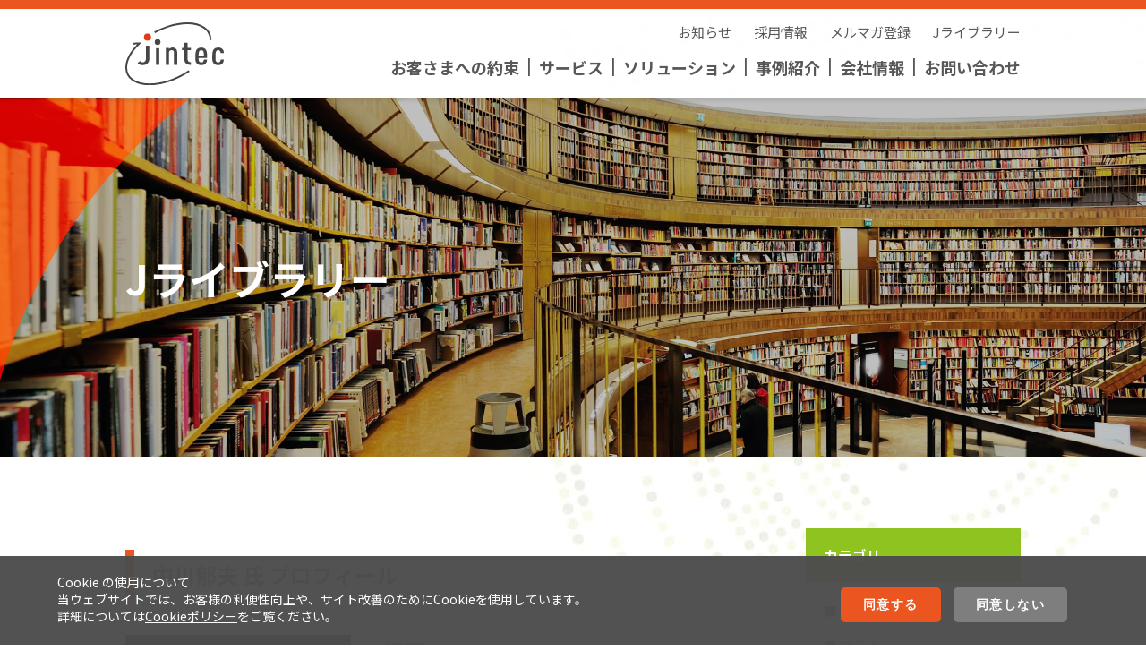

--- FILE ---
content_type: text/html; charset=UTF-8
request_url: https://www.jintec.com/author/nakagawa/
body_size: 180921
content:

<!DOCTYPE html>
<html lang="ja">
<head prefix="og: http://ogp.me/ns# fb: http://ogp.me/ns/fb# article: http://ogp.me/ns/article#">
  <meta charset="utf-8">
  <meta http-equiv="x-ua-compatible" content="ie=edge" />
  <meta name="description" content="株式会社ジンテックは、お客さまとその先の顧客との「つながり」をデザインすることで、持続可能な未来をめざしていく顧客データマネジメントカンパニーです。">
  <meta name="keywords" content="/ジンテック, 株式会社ジンテック, 顧客データベースマネジメント, 電話番号管理, 与信, 販促支援, 申し込み審査支援, 途上予測支援, 不良化予測支援, 債権回収支援, 顧客連絡先クリーニング, 休眠顧客掘り起こし支援, 見込み顧客抽出支援, 架電業務効率化支援, デジタルギフト発送支援, 顧客情報メンテナンス, デジタルギフト発送支援, 顧客情報メンテナンス, 保険金未払い対応支援, マイナンバー対応支援, 電話番号クリーニング"/>
  <meta name="viewport" content="width=device-width,initial-scale=1,shrink-to-fit=no" />
  
  <meta name="format-detection" content="telephone=no">
  <meta property="og:locale" content="ja_JP">
  <meta property="og:title" content="株式会社ジンテック｜持続可能な未来をめざしていく顧客データマネジメントカンパニー">
  <meta property="og:description" content="株式会社ジンテックは、お客さまとその先の顧客との「つながり」をデザインすることで、持続可能な未来をめざしていく顧客データマネジメントカンパニーです。">
  <meta property="og:type" content="article">
  <meta property="og:image" content="https://www.jintec.com/wp/wp-content/themes/jintec_cms/img/common/ogp-image.jpg">
  <meta property="og:site_name" content="株式会社ジンテックは、お客さまとその先の顧客との「つながり」をデザインすることで、持続可能な未来をめざしていく顧客データマネジメントカンパニーです。">
  <meta name="twitter:card" content="summary" />
  <link rel="shortcut icon" href="https://www.jintec.com/wp/wp-content/themes/jintec_cms/img/common/favicon.ico">
  <link rel="apple-touch-icon" href="https://www.jintec.com/wp/wp-content/themes/jintec_cms/img/common/apple-touch-icon.png">
  <link rel="stylesheet" href="https://www.jintec.com/wp/wp-content/themes/jintec_cms/css/style.css">
  <link rel="stylesheet" href="https://www.jintec.com/wp/wp-content/themes/jintec_cms/css/style_extend.css">
  <link href="//fonts.googleapis.com/css2?family=Noto+Sans+JP:wght@400;700&amp;display=swap" rel="stylesheet">

  
  <script async src="https://www.googletagmanager.com/gtag/js?id=UA-9381701-1"></script>
  <script>
    window.dataLayer = window.dataLayer || [];
    function gtag(){dataLayer.push(arguments);}
    gtag('js', new Date());

    gtag('config', 'UA-9381701-1');
  </script>
  <script type="text/javascript" id="zsiqchat">var $zoho=$zoho || {};$zoho.salesiq = $zoho.salesiq || {widgetcode: "b5f6fd2dc12656dfe8199cfdf498d532eda49df6fd453254706ee745830ef32c", values:{},ready:function(){}};var d=document;s=d.createElement("script");s.type="text/javascript";s.id="zsiqscript";s.defer=true;s.src="https://salesiq.zohopublic.jp/widget";t=d.getElementsByTagName("script")[0];t.parentNode.insertBefore(s,t);</script>

  
		<!-- All in One SEO 4.8.3.2 - aioseo.com -->
		<title>中川郁夫 - 株式会社ジンテック</title>
	<meta name="robots" content="max-image-preview:large" />
	<link rel="canonical" href="https://www.jintec.com/author/nakagawa/" />
	<link rel="next" href="https://www.jintec.com/author/nakagawa/page/2/" />
	<meta name="generator" content="All in One SEO (AIOSEO) 4.8.3.2" />
		<script type="application/ld+json" class="aioseo-schema">
			{"@context":"https:\/\/schema.org","@graph":[{"@type":"BreadcrumbList","@id":"https:\/\/www.jintec.com\/author\/nakagawa\/#breadcrumblist","itemListElement":[{"@type":"ListItem","@id":"https:\/\/www.jintec.com#listItem","position":1,"name":"Home","item":"https:\/\/www.jintec.com","nextItem":{"@type":"ListItem","@id":"https:\/\/www.jintec.com\/author\/nakagawa\/#listItem","name":"\u4e2d\u5ddd\u90c1\u592b"}},{"@type":"ListItem","@id":"https:\/\/www.jintec.com\/author\/nakagawa\/#listItem","position":2,"name":"\u4e2d\u5ddd\u90c1\u592b","previousItem":{"@type":"ListItem","@id":"https:\/\/www.jintec.com#listItem","name":"Home"}}]},{"@type":"Organization","@id":"https:\/\/www.jintec.com\/#organization","name":"\u682a\u5f0f\u4f1a\u793e\u30b8\u30f3\u30c6\u30c3\u30af","description":"\u96fb\u8a71\u756a\u53f7\u3092\u6d3b\u7528\u3057\u305f\u4e0e\u4fe1\u30fb\u8ca9\u4fc3\u652f\u63f4\u306e\u672a\u6765\u30d3\u30b8\u30cd\u30b9\u5275\u9020\u30ab\u30f3\u30d1\u30cb\u30fc\uff5c\u682a\u5f0f\u4f1a\u793e\u30b8\u30f3\u30c6\u30c3\u30af","url":"https:\/\/www.jintec.com\/"},{"@type":"Person","@id":"https:\/\/www.jintec.com\/author\/nakagawa\/#author","url":"https:\/\/www.jintec.com\/author\/nakagawa\/","name":"\u4e2d\u5ddd\u90c1\u592b","image":{"@type":"ImageObject","@id":"https:\/\/www.jintec.com\/author\/nakagawa\/#authorImage","url":"https:\/\/secure.gravatar.com\/avatar\/b8a187383de05bf314cece665c89611e?s=96&d=mm&r=g","width":96,"height":96,"caption":"\u4e2d\u5ddd\u90c1\u592b"},"mainEntityOfPage":{"@id":"https:\/\/www.jintec.com\/author\/nakagawa\/#profilepage"}},{"@type":"ProfilePage","@id":"https:\/\/www.jintec.com\/author\/nakagawa\/#profilepage","url":"https:\/\/www.jintec.com\/author\/nakagawa\/","name":"\u4e2d\u5ddd\u90c1\u592b - \u682a\u5f0f\u4f1a\u793e\u30b8\u30f3\u30c6\u30c3\u30af","inLanguage":"ja","isPartOf":{"@id":"https:\/\/www.jintec.com\/#website"},"breadcrumb":{"@id":"https:\/\/www.jintec.com\/author\/nakagawa\/#breadcrumblist"},"dateCreated":"2020-08-28T11:42:55+09:00","mainEntity":{"@id":"https:\/\/www.jintec.com\/author\/nakagawa\/#author"}},{"@type":"WebSite","@id":"https:\/\/www.jintec.com\/#website","url":"https:\/\/www.jintec.com\/","name":"\u682a\u5f0f\u4f1a\u793e\u30b8\u30f3\u30c6\u30c3\u30af","description":"\u96fb\u8a71\u756a\u53f7\u3092\u6d3b\u7528\u3057\u305f\u4e0e\u4fe1\u30fb\u8ca9\u4fc3\u652f\u63f4\u306e\u672a\u6765\u30d3\u30b8\u30cd\u30b9\u5275\u9020\u30ab\u30f3\u30d1\u30cb\u30fc\uff5c\u682a\u5f0f\u4f1a\u793e\u30b8\u30f3\u30c6\u30c3\u30af","inLanguage":"ja","publisher":{"@id":"https:\/\/www.jintec.com\/#organization"}}]}
		</script>
		<!-- All in One SEO -->

<link rel='dns-prefetch' href='//s.w.org' />
<link rel="alternate" type="application/rss+xml" title="株式会社ジンテック &raquo; 中川郁夫 による投稿のフィード" href="https://www.jintec.com/author/nakagawa/feed/" />
<script type="text/javascript">
window._wpemojiSettings = {"baseUrl":"https:\/\/s.w.org\/images\/core\/emoji\/14.0.0\/72x72\/","ext":".png","svgUrl":"https:\/\/s.w.org\/images\/core\/emoji\/14.0.0\/svg\/","svgExt":".svg","source":{"concatemoji":"https:\/\/www.jintec.com\/wp\/wp-includes\/js\/wp-emoji-release.min.js?ver=6.0.11"}};
/*! This file is auto-generated */
!function(e,a,t){var n,r,o,i=a.createElement("canvas"),p=i.getContext&&i.getContext("2d");function s(e,t){var a=String.fromCharCode,e=(p.clearRect(0,0,i.width,i.height),p.fillText(a.apply(this,e),0,0),i.toDataURL());return p.clearRect(0,0,i.width,i.height),p.fillText(a.apply(this,t),0,0),e===i.toDataURL()}function c(e){var t=a.createElement("script");t.src=e,t.defer=t.type="text/javascript",a.getElementsByTagName("head")[0].appendChild(t)}for(o=Array("flag","emoji"),t.supports={everything:!0,everythingExceptFlag:!0},r=0;r<o.length;r++)t.supports[o[r]]=function(e){if(!p||!p.fillText)return!1;switch(p.textBaseline="top",p.font="600 32px Arial",e){case"flag":return s([127987,65039,8205,9895,65039],[127987,65039,8203,9895,65039])?!1:!s([55356,56826,55356,56819],[55356,56826,8203,55356,56819])&&!s([55356,57332,56128,56423,56128,56418,56128,56421,56128,56430,56128,56423,56128,56447],[55356,57332,8203,56128,56423,8203,56128,56418,8203,56128,56421,8203,56128,56430,8203,56128,56423,8203,56128,56447]);case"emoji":return!s([129777,127995,8205,129778,127999],[129777,127995,8203,129778,127999])}return!1}(o[r]),t.supports.everything=t.supports.everything&&t.supports[o[r]],"flag"!==o[r]&&(t.supports.everythingExceptFlag=t.supports.everythingExceptFlag&&t.supports[o[r]]);t.supports.everythingExceptFlag=t.supports.everythingExceptFlag&&!t.supports.flag,t.DOMReady=!1,t.readyCallback=function(){t.DOMReady=!0},t.supports.everything||(n=function(){t.readyCallback()},a.addEventListener?(a.addEventListener("DOMContentLoaded",n,!1),e.addEventListener("load",n,!1)):(e.attachEvent("onload",n),a.attachEvent("onreadystatechange",function(){"complete"===a.readyState&&t.readyCallback()})),(e=t.source||{}).concatemoji?c(e.concatemoji):e.wpemoji&&e.twemoji&&(c(e.twemoji),c(e.wpemoji)))}(window,document,window._wpemojiSettings);
</script>
<style type="text/css">
img.wp-smiley,
img.emoji {
	display: inline !important;
	border: none !important;
	box-shadow: none !important;
	height: 1em !important;
	width: 1em !important;
	margin: 0 0.07em !important;
	vertical-align: -0.1em !important;
	background: none !important;
	padding: 0 !important;
}
</style>
	<link rel='stylesheet' id='wp-block-library-css'  href='https://www.jintec.com/wp/wp-includes/css/dist/block-library/style.min.css?ver=6.0.11' type='text/css' media='all' />
<style id='global-styles-inline-css' type='text/css'>
body{--wp--preset--color--black: #000000;--wp--preset--color--cyan-bluish-gray: #abb8c3;--wp--preset--color--white: #ffffff;--wp--preset--color--pale-pink: #f78da7;--wp--preset--color--vivid-red: #cf2e2e;--wp--preset--color--luminous-vivid-orange: #ff6900;--wp--preset--color--luminous-vivid-amber: #fcb900;--wp--preset--color--light-green-cyan: #7bdcb5;--wp--preset--color--vivid-green-cyan: #00d084;--wp--preset--color--pale-cyan-blue: #8ed1fc;--wp--preset--color--vivid-cyan-blue: #0693e3;--wp--preset--color--vivid-purple: #9b51e0;--wp--preset--gradient--vivid-cyan-blue-to-vivid-purple: linear-gradient(135deg,rgba(6,147,227,1) 0%,rgb(155,81,224) 100%);--wp--preset--gradient--light-green-cyan-to-vivid-green-cyan: linear-gradient(135deg,rgb(122,220,180) 0%,rgb(0,208,130) 100%);--wp--preset--gradient--luminous-vivid-amber-to-luminous-vivid-orange: linear-gradient(135deg,rgba(252,185,0,1) 0%,rgba(255,105,0,1) 100%);--wp--preset--gradient--luminous-vivid-orange-to-vivid-red: linear-gradient(135deg,rgba(255,105,0,1) 0%,rgb(207,46,46) 100%);--wp--preset--gradient--very-light-gray-to-cyan-bluish-gray: linear-gradient(135deg,rgb(238,238,238) 0%,rgb(169,184,195) 100%);--wp--preset--gradient--cool-to-warm-spectrum: linear-gradient(135deg,rgb(74,234,220) 0%,rgb(151,120,209) 20%,rgb(207,42,186) 40%,rgb(238,44,130) 60%,rgb(251,105,98) 80%,rgb(254,248,76) 100%);--wp--preset--gradient--blush-light-purple: linear-gradient(135deg,rgb(255,206,236) 0%,rgb(152,150,240) 100%);--wp--preset--gradient--blush-bordeaux: linear-gradient(135deg,rgb(254,205,165) 0%,rgb(254,45,45) 50%,rgb(107,0,62) 100%);--wp--preset--gradient--luminous-dusk: linear-gradient(135deg,rgb(255,203,112) 0%,rgb(199,81,192) 50%,rgb(65,88,208) 100%);--wp--preset--gradient--pale-ocean: linear-gradient(135deg,rgb(255,245,203) 0%,rgb(182,227,212) 50%,rgb(51,167,181) 100%);--wp--preset--gradient--electric-grass: linear-gradient(135deg,rgb(202,248,128) 0%,rgb(113,206,126) 100%);--wp--preset--gradient--midnight: linear-gradient(135deg,rgb(2,3,129) 0%,rgb(40,116,252) 100%);--wp--preset--duotone--dark-grayscale: url('#wp-duotone-dark-grayscale');--wp--preset--duotone--grayscale: url('#wp-duotone-grayscale');--wp--preset--duotone--purple-yellow: url('#wp-duotone-purple-yellow');--wp--preset--duotone--blue-red: url('#wp-duotone-blue-red');--wp--preset--duotone--midnight: url('#wp-duotone-midnight');--wp--preset--duotone--magenta-yellow: url('#wp-duotone-magenta-yellow');--wp--preset--duotone--purple-green: url('#wp-duotone-purple-green');--wp--preset--duotone--blue-orange: url('#wp-duotone-blue-orange');--wp--preset--font-size--small: 13px;--wp--preset--font-size--medium: 20px;--wp--preset--font-size--large: 36px;--wp--preset--font-size--x-large: 42px;}.has-black-color{color: var(--wp--preset--color--black) !important;}.has-cyan-bluish-gray-color{color: var(--wp--preset--color--cyan-bluish-gray) !important;}.has-white-color{color: var(--wp--preset--color--white) !important;}.has-pale-pink-color{color: var(--wp--preset--color--pale-pink) !important;}.has-vivid-red-color{color: var(--wp--preset--color--vivid-red) !important;}.has-luminous-vivid-orange-color{color: var(--wp--preset--color--luminous-vivid-orange) !important;}.has-luminous-vivid-amber-color{color: var(--wp--preset--color--luminous-vivid-amber) !important;}.has-light-green-cyan-color{color: var(--wp--preset--color--light-green-cyan) !important;}.has-vivid-green-cyan-color{color: var(--wp--preset--color--vivid-green-cyan) !important;}.has-pale-cyan-blue-color{color: var(--wp--preset--color--pale-cyan-blue) !important;}.has-vivid-cyan-blue-color{color: var(--wp--preset--color--vivid-cyan-blue) !important;}.has-vivid-purple-color{color: var(--wp--preset--color--vivid-purple) !important;}.has-black-background-color{background-color: var(--wp--preset--color--black) !important;}.has-cyan-bluish-gray-background-color{background-color: var(--wp--preset--color--cyan-bluish-gray) !important;}.has-white-background-color{background-color: var(--wp--preset--color--white) !important;}.has-pale-pink-background-color{background-color: var(--wp--preset--color--pale-pink) !important;}.has-vivid-red-background-color{background-color: var(--wp--preset--color--vivid-red) !important;}.has-luminous-vivid-orange-background-color{background-color: var(--wp--preset--color--luminous-vivid-orange) !important;}.has-luminous-vivid-amber-background-color{background-color: var(--wp--preset--color--luminous-vivid-amber) !important;}.has-light-green-cyan-background-color{background-color: var(--wp--preset--color--light-green-cyan) !important;}.has-vivid-green-cyan-background-color{background-color: var(--wp--preset--color--vivid-green-cyan) !important;}.has-pale-cyan-blue-background-color{background-color: var(--wp--preset--color--pale-cyan-blue) !important;}.has-vivid-cyan-blue-background-color{background-color: var(--wp--preset--color--vivid-cyan-blue) !important;}.has-vivid-purple-background-color{background-color: var(--wp--preset--color--vivid-purple) !important;}.has-black-border-color{border-color: var(--wp--preset--color--black) !important;}.has-cyan-bluish-gray-border-color{border-color: var(--wp--preset--color--cyan-bluish-gray) !important;}.has-white-border-color{border-color: var(--wp--preset--color--white) !important;}.has-pale-pink-border-color{border-color: var(--wp--preset--color--pale-pink) !important;}.has-vivid-red-border-color{border-color: var(--wp--preset--color--vivid-red) !important;}.has-luminous-vivid-orange-border-color{border-color: var(--wp--preset--color--luminous-vivid-orange) !important;}.has-luminous-vivid-amber-border-color{border-color: var(--wp--preset--color--luminous-vivid-amber) !important;}.has-light-green-cyan-border-color{border-color: var(--wp--preset--color--light-green-cyan) !important;}.has-vivid-green-cyan-border-color{border-color: var(--wp--preset--color--vivid-green-cyan) !important;}.has-pale-cyan-blue-border-color{border-color: var(--wp--preset--color--pale-cyan-blue) !important;}.has-vivid-cyan-blue-border-color{border-color: var(--wp--preset--color--vivid-cyan-blue) !important;}.has-vivid-purple-border-color{border-color: var(--wp--preset--color--vivid-purple) !important;}.has-vivid-cyan-blue-to-vivid-purple-gradient-background{background: var(--wp--preset--gradient--vivid-cyan-blue-to-vivid-purple) !important;}.has-light-green-cyan-to-vivid-green-cyan-gradient-background{background: var(--wp--preset--gradient--light-green-cyan-to-vivid-green-cyan) !important;}.has-luminous-vivid-amber-to-luminous-vivid-orange-gradient-background{background: var(--wp--preset--gradient--luminous-vivid-amber-to-luminous-vivid-orange) !important;}.has-luminous-vivid-orange-to-vivid-red-gradient-background{background: var(--wp--preset--gradient--luminous-vivid-orange-to-vivid-red) !important;}.has-very-light-gray-to-cyan-bluish-gray-gradient-background{background: var(--wp--preset--gradient--very-light-gray-to-cyan-bluish-gray) !important;}.has-cool-to-warm-spectrum-gradient-background{background: var(--wp--preset--gradient--cool-to-warm-spectrum) !important;}.has-blush-light-purple-gradient-background{background: var(--wp--preset--gradient--blush-light-purple) !important;}.has-blush-bordeaux-gradient-background{background: var(--wp--preset--gradient--blush-bordeaux) !important;}.has-luminous-dusk-gradient-background{background: var(--wp--preset--gradient--luminous-dusk) !important;}.has-pale-ocean-gradient-background{background: var(--wp--preset--gradient--pale-ocean) !important;}.has-electric-grass-gradient-background{background: var(--wp--preset--gradient--electric-grass) !important;}.has-midnight-gradient-background{background: var(--wp--preset--gradient--midnight) !important;}.has-small-font-size{font-size: var(--wp--preset--font-size--small) !important;}.has-medium-font-size{font-size: var(--wp--preset--font-size--medium) !important;}.has-large-font-size{font-size: var(--wp--preset--font-size--large) !important;}.has-x-large-font-size{font-size: var(--wp--preset--font-size--x-large) !important;}
</style>
<link rel="https://api.w.org/" href="https://www.jintec.com/wp-json/" /><link rel="alternate" type="application/json" href="https://www.jintec.com/wp-json/wp/v2/users/2" /><link rel="EditURI" type="application/rsd+xml" title="RSD" href="https://www.jintec.com/wp/xmlrpc.php?rsd" />
<link rel="wlwmanifest" type="application/wlwmanifest+xml" href="https://www.jintec.com/wp/wp-includes/wlwmanifest.xml" /> 
<meta name="generator" content="WordPress 6.0.11" />
</head>

<body >

<div id="container" lang="ja">
  <header class="header">
    <div class="header-inner section-center">
      <h1 class="header-logo"><a href="https://www.jintec.com/"><img src="https://www.jintec.com/wp/wp-content/themes/jintec_cms/img/common/logo.svg" alt="株式会社ジンテック"></a></h1>
      <nav class="gNaviArea">
        <div class="gNaviHeader">
          <ul class="gNaviHeader-ul">
            <li class="gNaviHeader-ul-li"><a href="https://www.jintec.com/information/">お知らせ</a></li>
            <li class="gNaviHeader-ul-li"><a href="https://www.jintec.com/recruit/">採用情報</a></li>
            <li class="gNaviHeader-ul-li"><a href="https://www.jintec.com/mailmagazine/">メルマガ登録</a></li>
            <li class="gNaviHeader-ul-li"><a href="https://www.jintec.com/library/">Jライブラリー</a></li>
          </ul>
        </div>
        <div class="gNavi">
          <ul class="gNavi-ul">
            <li class="gNavi-ul-li sp"><a href="https://www.jintec.com/">TOP</a></li>
            <li class="gNavi-ul-li"><a href="https://www.jintec.com/feature/">お客さまへの約束</a></li>
            <li class="gNavi-ul-li">
              <a href="https://www.jintec.com/products/">サービス</a>
              <ul class="gNavi-ul-sub">
                <li><a href="https://www.jintec.com/products/tacs/">TACS</a></li>
                <li><a href="https://www.jintec.com/products/tacsdb/">TACS-DB</a></li>
                <li><a href="https://www.jintec.com/products/tel2/">Tel<sup>2</sup>鑑定団</a></li>
                <li><a href="https://www.jintec.com/products/webtel/">WebTel鑑定団</a></li>
                <li><a href="https://www.jintec.com/products/cranger/">クレンジャー</a></li>
                <li><a href="https://www.jintec.com/products/ip/">IPアドレス鑑定団</a></li>
                <li><a href="https://www.jintec.com/products/gazette/">官報情報鑑定団</a></li>
                <!-- <li><a href="https://www.jintec.com/products/uzmic/">Uzmic</a></li> -->
                <li><a href="https://www.jintec.com/products/sms/">Push!SMS</a></li>
                <li><a href="https://www.jintec.com/products/chatsms/">Push!Chat SMS</a></li>
                <li><a href="https://www.jintec.com/products/smaps/">SMAPS</a></li>
                <li><a href="https://www.jintec.com/products/giftmoney/">Gift & Money</a></li>
                <li><a href="https://www.jintec.com/products/autocall/">Push!AutoCall</a></li>
                <li><a href="https://www.jintec.com/products/surview/">Surview</a></li>
                <li><a href="https://www.jintec.com/products/bureau/">役所照会</a></li>
                <li><a href="https://www.jintec.com/products/law/">相続時戸籍取得代行サービス</a></li>
              </ul>
            </li>
            <li class="gNavi-ul-li">
              <a href="https://www.jintec.com/solution/">ソリューション</a>
              <ul class="gNavi-ul-sub">
                <li><a href="https://www.jintec.com/solution/risk/">各種申込み審査支援</a></li>
                <li><a href="https://www.jintec.com/solution/monitor/">途上与信支援</a></li>
                <!-- <li><a href="https://www.jintec.com/solution/aml/">AML(Anti-Money Laundering)対応支援</a></li> -->
                <!-- <li><a href="https://www.jintec.com/solution/forecast/">不良化予測支援</a></li> -->
                <li><a href="https://www.jintec.com/solution/emergency/">顧客緊急連絡支援サービス</a></li>
                <li><a href="https://www.jintec.com/solution/collect/">債権回収支援</a></li>
                <li><a href="https://www.jintec.com/solution/direct/">顧客連絡先クリーニング</a></li>
                <li><a href="https://www.jintec.com/solution/dormant/">休眠顧客掘り起し支援</a></li>
                <li><a href="https://www.jintec.com/solution/prospective/">見込み顧客抽出支援</a></li>
                <li><a href="https://www.jintec.com/solution/call/">架電業務効率化支援</a></li>
                <li><a href="https://www.jintec.com/solution/digitalgift/">デジタルギフト発送支援</a></li>
                <li><a href="https://www.jintec.com/solution/maintenance/">顧客情報の保全業務支援</a></li>
                <!-- <li><a href="https://www.jintec.com/solution/mynumber/">マイナンバー対応支援</a></li> -->
                <li><a href="https://www.jintec.com/solution/bpo/">不着郵便物対応支援</a></li>
                <li><a href="https://www.jintec.com/solution/traking/">居所不明者総合追跡支援パック</a></li>
                <li><a href="https://www.jintec.com/solution/communication/">双方向ビジネスコミュニケーション</a></li>
                <li><a href="https://www.jintec.com/solution/verification/">二段階認証による不正アクセス対策支援</a></li>
                <li><a href="https://www.jintec.com/solution/fishing/">フィッシング対策サービス</a></li>
                <li><a class="is-new" href="https://www.jintec.com/solution/financial/">金融機関向け継続的顧客管理ソリューション</a></li>
              </ul>
            </li>
            <li class="gNavi-ul-li">
              <a href="https://www.jintec.com/case/">事例紹介</a>
              <ul class="gNavi-ul-sub">
                                <li><a href="https://www.jintec.com/case/case-4825/">百十四銀行様</a></li>
                                <li><a href="https://www.jintec.com/case/case-4656/">ベルーナ様</a></li>
                                <li><a href="https://www.jintec.com/case/case-2725/">T&#038;Dフィナンシャル生命保険様</a></li>
                                <li><a href="https://www.jintec.com/case/chiba/">千葉銀行 様</a></li>
                                <li><a href="https://www.jintec.com/case/orbis/">オルビス 様</a></li>
                                <li><a href="https://www.jintec.com/case/oisixradaichi/">オイシックス・ラ・大地 様</a></li>
                                <li><a href="https://www.jintec.com/case/showa/">公立昭和病院 様</a></li>
                                <li><a href="https://www.jintec.com/case/yamagata/">山形銀行 様</a></li>
                                <li><a href="https://www.jintec.com/case/kiyo/">紀陽銀行 様</a></li>
                                <li><a href="https://www.jintec.com/case/toyotafinance/">トヨタファイナンス 様</a></li>
                                <li><a href="https://www.jintec.com/case/saishunkan/">再春館製薬所 様</a></li>
                                <li><a href="https://www.jintec.com/case/chugoku/">中国銀行 様</a></li>
                                <li><a href="https://www.jintec.com/case/senshukai/">千趣会 様</a></li>
                                <li><a href="https://www.jintec.com/case/kitanippon/">北日本銀行 様</a></li>
                                <li><a href="https://www.jintec.com/case/seimei/">住友生命保険 様</a></li>
                                <li><a href="https://www.jintec.com/case/sumitomo/">三井住友銀行 様</a></li>
                                <li><a href="https://www.jintec.com/case/miki/">パリミキ 様</a></li>
                              </ul>
            </li>
            <li class="gNavi-ul-li">
              <a href="https://www.jintec.com/corporate/">会社情報</a>
              <ul class="gNavi-ul-sub">
                <li><a href="https://www.jintec.com/corporate/greeting/">ご挨拶</a></li>
                <li><a href="https://www.jintec.com/corporate/essence/">企業理念</a></li>
                <li><a href="https://www.jintec.com/corporate/profile/">会社概要</a></li>
                <li><a href="https://www.jintec.com/corporate/csr/">CSR活動</a></li>
                <li><a href="https://www.jintec.com/recruit/">採用情報</a></li>
                <li><a href="https://www.jintec.com/corporate/patent/">特許情報</a></li>
              </ul>
            </li>
            <li class="gNavi-ul-li"><a href="https://www.jintec.com/inquiry/">お問い合わせ</a></li>
          </ul>
        </div>
      </nav>
    </div>
  </header>
  <div class="dwMenu sp">
    <div class="dwMenu-hamburger">
      <span></span>
      <span></span>
      <span></span>
    </div>
  </div>


<main class="libraryPage mainContent">
  <div class="pageMv">
    <div class="pageMv-img"><img src="https://www.jintec.com/wp/wp-content/themes/jintec_cms/img/library/mv.jpg" alt=""></div>
    <h2 class="pageMv-title">Jライブラリー</h2>
  </div>
  <div class="libraryWrapper">
    <div class="libraryWrapper-mainContents">
      <div class="libraryAuthorProfile section-center-sp">
        <br />
<h3 class="title-base">中川郁夫 氏 プロフィール</h3>
<section class="libraryAuthorProfile-summary">
<figure class="libraryAuthorProfile-summary-img">
              <img src="https://www.jintec.com/wp/wp-content/themes/jintec_cms/img/library/author-01.jpg" alt=""><br />
            </figure>
<div class="libraryAuthorProfile-summary-main">
<h4 class="title-l">概要</h4>
<p>最先端技術の研究、ベンチャーでのプロダクト開発と事業立ち上げを経て、デジタル時代の新事業創出の支援を手掛ける。デジタルがもたらす構造変革を独自の視点で調査・分析し、変化をチャンスに変えるイノベーティブ思考による事業企画・事業立ち上げを特徴とする。</p>
<div class="libraryAuthorProfile-summary-main-btn">
                <span class="btn-s js-modal-open js-modal-01">もっと見る</span>
              </div>
</p></div>
</section>
<div id="js-modal-01" class="js-modal-main">
<div class="libraryAuthorProfile-modal">
<div class="libraryAuthorProfile-modal-close js-modal-close"><img src="https://www.jintec.com/wp/wp-content/themes/jintec_cms/img/library/icon-close.svg" alt=""></div>
<section class="section-01">
<h4 class="title-l">略歴</h4>
<p>2021年 一般社団法人DeruQui 設立, 理事就任 (現職)<br />
                2021年 株式会社ソシオラボ 設立, 代表取締役就任 (現職)<br />
                2020年 株式会社ジンテック 未来ビジネス アドバイザー (現職)<br />
                2020年 株式会社エクスモーション フェロー<br />
                2019年 株式会社インテック フェロー<br />
                2015年 株式会社インテック プリンシパル<br />
                2012年より 大阪大学 招へい准教授 を兼務<br />
                2012年 Tクラウド研究会(代表 東京大学 江崎教授) 設立<br />
                2005年 東京大学より 博士(情報理工学) 取得<br />
                2002年 株式会社インテック・ネットコア設立 同社取締役就任<br />
                1993年 株式会社インテック入社<br />
                　インテック・システム研究所でインターネット技術の研究に従事<br />
                1993年 東京工業大学大学院 システム科学専攻修士課程 修了<br />
                1991年 東京工業大学 数学科 卒業<br />
                1989年 富山県立高岡高等学校 普通科 卒業<br />
                1968年 富山県高岡市に生まれる</p>
</section>
<section class="section-01">
<h4 class="title-l">委員・役職等（抜粋）</h4>
<p>杉並区 デジタル戦略アドバイザー (2021〜現職)<br />
                総務大臣懇談会 構成員 &#038; WGメンバー (2020, 2021)<br />
                高岡市 情報化推進アドバイザー (2020〜現職)<br />
                IoTイノベーションチャレンジ 企画委員・審査委員 (2018～)<br />
                国家試験 試験委員 (2016〜2020)<br />
                参議院議員勉強会 事務局 (2016〜)<br />
                総務省ICT国際競争力強化・国際展開懇談会ワーキンググループ委員 (2013,2014)<br />
                Tクラウド研究会 発起人・幹事 (2012〜)<br />
                総務省 次世代IPインフラ研究会 次世代IP網WG委員 (2004,2005)<br />
                e-Toyama推進協議会 発起人・幹事 (2002〜2018)<br />
                次世代IX研究会 発起人・幹事 (2001〜2007)<br />
                MPLS JAPAN実行委員 (2001〜2019)<br />
                学術振興会インターネット第163委員会 運営委員 (2000〜)<br />
                富山インターネット協議会 運営委員・運営委員長 (1994〜2012)</p>
</section></div>
</p></div>
      </div>
      <div class="authorArticleList">
        <h3 class="title-base section-center-sp">著者記事一覧</h3>
        <div class="libraryArticleBox-wrap">
                              <section class="libraryArticleBox">
            <div class="libraryArticleBox-img">
              <a href="https://www.jintec.com/library/library-5435/">
                              <img width="300" height="300" src="https://www.jintec.com/wp/wp-content/uploads/2025/01/2-300x300.png" class="attachment-medium size-medium wp-post-image" alt="" srcset="https://www.jintec.com/wp/wp-content/uploads/2025/01/2-300x300.png 300w, https://www.jintec.com/wp/wp-content/uploads/2025/01/2-1024x1024.png 1024w, https://www.jintec.com/wp/wp-content/uploads/2025/01/2-150x150.png 150w, https://www.jintec.com/wp/wp-content/uploads/2025/01/2-768x768.png 768w, https://www.jintec.com/wp/wp-content/uploads/2025/01/2.png 1080w" sizes="(max-width: 300px) 100vw, 300px" />                            </a>
            </div>
            <div class="libraryArticleBox-content">
              <h4 class="libraryArticleBox-content-title">
                <a href="https://www.jintec.com/library/library-5435/">〔変化をチャンスに 〜 変化を捉える視点と思考 〜〕<br>第71回：斜陽産業?</a>
              </h4>
              <time class="libraryArticleBox-content-date" datetime="2026-01-07">2026年1月7日</time>
              <span class="libraryArticleBox-content-author">中川郁夫</span>
              <span class="libraryArticleBox-content-cate">コラム</span>
              <div class="libraryArticleBox-content-text">
        ＜はじめに＞斜陽産業と聞いて何を思い浮かべるだろうか?　◯◯業界とか、□□業界とか、△△業界とか。(あえて伏せ字にしています、笑)斜陽産業は以下のように説明される。「かつて成長を遂げたものの、技術革新、市場構造の変化、消費者嗜好の変化などにより、市場規模が継続…  </div>            </div>
          </section>
                              <section class="libraryArticleBox">
            <div class="libraryArticleBox-img">
              <a href="https://www.jintec.com/library/library-5408/">
                              <img width="300" height="300" src="https://www.jintec.com/wp/wp-content/uploads/2025/01/2-300x300.png" class="attachment-medium size-medium wp-post-image" alt="" loading="lazy" srcset="https://www.jintec.com/wp/wp-content/uploads/2025/01/2-300x300.png 300w, https://www.jintec.com/wp/wp-content/uploads/2025/01/2-1024x1024.png 1024w, https://www.jintec.com/wp/wp-content/uploads/2025/01/2-150x150.png 150w, https://www.jintec.com/wp/wp-content/uploads/2025/01/2-768x768.png 768w, https://www.jintec.com/wp/wp-content/uploads/2025/01/2.png 1080w" sizes="(max-width: 300px) 100vw, 300px" />                            </a>
            </div>
            <div class="libraryArticleBox-content">
              <h4 class="libraryArticleBox-content-title">
                <a href="https://www.jintec.com/library/library-5408/">〔変化をチャンスに 〜 変化を捉える視点と思考 〜〕<br> 第70回：開発と運用の新しいカタチ（4）</a>
              </h4>
              <time class="libraryArticleBox-content-date" datetime="2025-12-03">2025年12月3日</time>
              <span class="libraryArticleBox-content-author">中川郁夫</span>
              <span class="libraryArticleBox-content-cate">コラム</span>
              <div class="libraryArticleBox-content-text">
        ＜はじめに＞DevOps (デブオプス) って結局なんだろう。直近の3回 (第67-69回)、DevOpsの話をしてきた。あらためて整理してみよう。ネット上にあるDevOpsの説明文から気になる言葉をピックアップしてみる。ソフトウェア開発手法の一つ開発担当者と…  </div>            </div>
          </section>
                              <section class="libraryArticleBox">
            <div class="libraryArticleBox-img">
              <a href="https://www.jintec.com/library/library-5333/">
                              <img width="300" height="300" src="https://www.jintec.com/wp/wp-content/uploads/2025/01/2-300x300.png" class="attachment-medium size-medium wp-post-image" alt="" loading="lazy" srcset="https://www.jintec.com/wp/wp-content/uploads/2025/01/2-300x300.png 300w, https://www.jintec.com/wp/wp-content/uploads/2025/01/2-1024x1024.png 1024w, https://www.jintec.com/wp/wp-content/uploads/2025/01/2-150x150.png 150w, https://www.jintec.com/wp/wp-content/uploads/2025/01/2-768x768.png 768w, https://www.jintec.com/wp/wp-content/uploads/2025/01/2.png 1080w" sizes="(max-width: 300px) 100vw, 300px" />                            </a>
            </div>
            <div class="libraryArticleBox-content">
              <h4 class="libraryArticleBox-content-title">
                <a href="https://www.jintec.com/library/library-5333/">〔変化をチャンスに 〜 変化を捉える視点と思考 〜〕<br>第69回：開発と運用の新しいカタチ（3）</a>
              </h4>
              <time class="libraryArticleBox-content-date" datetime="2025-11-05">2025年11月5日</time>
              <span class="libraryArticleBox-content-author">中川郁夫</span>
              <span class="libraryArticleBox-content-cate">コラム</span>
              <div class="libraryArticleBox-content-text">
        ＜はじめに＞「オープンソース」という言葉を聞いたことがあるだろうか。コンピュータプログラムの著作権の一部を放棄し、誰でもソースコードを入手・利用できるソフトウェア開発モデルのことをいう。また、このようなモデルで開発されるソフトウェアをOSS (Open Sou…  </div>            </div>
          </section>
                              <section class="libraryArticleBox">
            <div class="libraryArticleBox-img">
              <a href="https://www.jintec.com/library/library-5280/">
                              <img width="300" height="300" src="https://www.jintec.com/wp/wp-content/uploads/2025/01/2-300x300.png" class="attachment-medium size-medium wp-post-image" alt="" loading="lazy" srcset="https://www.jintec.com/wp/wp-content/uploads/2025/01/2-300x300.png 300w, https://www.jintec.com/wp/wp-content/uploads/2025/01/2-1024x1024.png 1024w, https://www.jintec.com/wp/wp-content/uploads/2025/01/2-150x150.png 150w, https://www.jintec.com/wp/wp-content/uploads/2025/01/2-768x768.png 768w, https://www.jintec.com/wp/wp-content/uploads/2025/01/2.png 1080w" sizes="(max-width: 300px) 100vw, 300px" />                            </a>
            </div>
            <div class="libraryArticleBox-content">
              <h4 class="libraryArticleBox-content-title">
                <a href="https://www.jintec.com/library/library-5280/">〔変化をチャンスに 〜 変化を捉える視点と思考 〜〕<br>第68回：開発と運用の新しいカタチ（2）</a>
              </h4>
              <time class="libraryArticleBox-content-date" datetime="2025-10-01">2025年10月1日</time>
              <span class="libraryArticleBox-content-author">中川郁夫</span>
              <span class="libraryArticleBox-content-cate">コラム</span>
              <div class="libraryArticleBox-content-text">
        ＜はじめに＞「クルマはソフトウェア技術者が作る」と聞いてどう思うだろうか。なんのこっちゃ。車はハード (機械) なのでは? なんでソフトウェア技術者やねん。できるもんならやってみろ (笑)。いろんな声がありそうだ。ところが、それが当たり前になりつつある。世界最…  </div>            </div>
          </section>
                              <section class="libraryArticleBox">
            <div class="libraryArticleBox-img">
              <a href="https://www.jintec.com/library/library-5256/">
                              <img width="300" height="300" src="https://www.jintec.com/wp/wp-content/uploads/2025/01/2-300x300.png" class="attachment-medium size-medium wp-post-image" alt="" loading="lazy" srcset="https://www.jintec.com/wp/wp-content/uploads/2025/01/2-300x300.png 300w, https://www.jintec.com/wp/wp-content/uploads/2025/01/2-1024x1024.png 1024w, https://www.jintec.com/wp/wp-content/uploads/2025/01/2-150x150.png 150w, https://www.jintec.com/wp/wp-content/uploads/2025/01/2-768x768.png 768w, https://www.jintec.com/wp/wp-content/uploads/2025/01/2.png 1080w" sizes="(max-width: 300px) 100vw, 300px" />                            </a>
            </div>
            <div class="libraryArticleBox-content">
              <h4 class="libraryArticleBox-content-title">
                <a href="https://www.jintec.com/library/library-5256/">〔変化をチャンスに 〜 変化を捉える視点と思考 〜〕<br> 第67回：開発と運用の新しいカタチ（1）</a>
              </h4>
              <time class="libraryArticleBox-content-date" datetime="2025-09-03">2025年9月3日</time>
              <span class="libraryArticleBox-content-author">中川郁夫</span>
              <span class="libraryArticleBox-content-cate">コラム</span>
              <div class="libraryArticleBox-content-text">
        ＜はじめに＞ソフトウェア開発には時間がかかる。規模や種類によるが、半年や1年、長いものでは数年というものも珍しくない。仕様書に従って設計・開発・テストを行い、検収を経て納品される。一昔前は、納品といえばCD-RやDVDだった (笑)。悩ましいのはリリース後だ。…  </div>            </div>
          </section>
                              <section class="libraryArticleBox">
            <div class="libraryArticleBox-img">
              <a href="https://www.jintec.com/library/library-5197/">
                              <img width="300" height="300" src="https://www.jintec.com/wp/wp-content/uploads/2025/01/2-300x300.png" class="attachment-medium size-medium wp-post-image" alt="" loading="lazy" srcset="https://www.jintec.com/wp/wp-content/uploads/2025/01/2-300x300.png 300w, https://www.jintec.com/wp/wp-content/uploads/2025/01/2-1024x1024.png 1024w, https://www.jintec.com/wp/wp-content/uploads/2025/01/2-150x150.png 150w, https://www.jintec.com/wp/wp-content/uploads/2025/01/2-768x768.png 768w, https://www.jintec.com/wp/wp-content/uploads/2025/01/2.png 1080w" sizes="(max-width: 300px) 100vw, 300px" />                            </a>
            </div>
            <div class="libraryArticleBox-content">
              <h4 class="libraryArticleBox-content-title">
                <a href="https://www.jintec.com/library/library-5197/">〔変化をチャンスに 〜 変化を捉える視点と思考 〜〕<br>第66回：ストリーミングサービス、あれこれ</a>
              </h4>
              <time class="libraryArticleBox-content-date" datetime="2025-08-06">2025年8月6日</time>
              <span class="libraryArticleBox-content-author">中川郁夫</span>
              <span class="libraryArticleBox-content-cate">コラム</span>
              <div class="libraryArticleBox-content-text">
        ＜はじめに＞ストリーミングサービスってなんだろう。調べてみると、次のように出てきた。❛❛インターネットを通じて音楽や動画などのコンテンツをダウンロードせずに、リアルタイムで再生できるサービス。月額料金を支払うことで、様々なコンテンツを好きな時に好きなだけ楽しむ…  </div>            </div>
          </section>
                              <section class="libraryArticleBox">
            <div class="libraryArticleBox-img">
              <a href="https://www.jintec.com/library/library-5176/">
                              <img width="300" height="300" src="https://www.jintec.com/wp/wp-content/uploads/2025/01/2-300x300.png" class="attachment-medium size-medium wp-post-image" alt="" loading="lazy" srcset="https://www.jintec.com/wp/wp-content/uploads/2025/01/2-300x300.png 300w, https://www.jintec.com/wp/wp-content/uploads/2025/01/2-1024x1024.png 1024w, https://www.jintec.com/wp/wp-content/uploads/2025/01/2-150x150.png 150w, https://www.jintec.com/wp/wp-content/uploads/2025/01/2-768x768.png 768w, https://www.jintec.com/wp/wp-content/uploads/2025/01/2.png 1080w" sizes="(max-width: 300px) 100vw, 300px" />                            </a>
            </div>
            <div class="libraryArticleBox-content">
              <h4 class="libraryArticleBox-content-title">
                <a href="https://www.jintec.com/library/library-5176/">〔変化をチャンスに 〜 変化を捉える視点と思考 〜〕 <br>第65回：音楽業界の変革</a>
              </h4>
              <time class="libraryArticleBox-content-date" datetime="2025-07-02">2025年7月2日</time>
              <span class="libraryArticleBox-content-author">中川郁夫</span>
              <span class="libraryArticleBox-content-cate">コラム</span>
              <div class="libraryArticleBox-content-text">
        ＜はじめに＞とある若者の言葉が衝撃だった。　「昔は『レコードと言われるもの』で音楽を聞いてたらしいですね。」昔は… って (笑)。そんなに昔の話か? と思って調べてみると、確かに、我々がレコードで音楽を聞いていたのは相当に昔のようだ。平成生まれの若者が知らない…  </div>            </div>
          </section>
                              <section class="libraryArticleBox">
            <div class="libraryArticleBox-img">
              <a href="https://www.jintec.com/library/library-5141/">
                              <img width="300" height="300" src="https://www.jintec.com/wp/wp-content/uploads/2025/01/2-300x300.png" class="attachment-medium size-medium wp-post-image" alt="" loading="lazy" srcset="https://www.jintec.com/wp/wp-content/uploads/2025/01/2-300x300.png 300w, https://www.jintec.com/wp/wp-content/uploads/2025/01/2-1024x1024.png 1024w, https://www.jintec.com/wp/wp-content/uploads/2025/01/2-150x150.png 150w, https://www.jintec.com/wp/wp-content/uploads/2025/01/2-768x768.png 768w, https://www.jintec.com/wp/wp-content/uploads/2025/01/2.png 1080w" sizes="(max-width: 300px) 100vw, 300px" />                            </a>
            </div>
            <div class="libraryArticleBox-content">
              <h4 class="libraryArticleBox-content-title">
                <a href="https://www.jintec.com/library/library-5141/">〔変化をチャンスに 〜 変化を捉える視点と思考 〜〕<br>第64回：ZOZOFIT</a>
              </h4>
              <time class="libraryArticleBox-content-date" datetime="2025-06-04">2025年6月4日</time>
              <span class="libraryArticleBox-content-author">中川郁夫</span>
              <span class="libraryArticleBox-content-cate">コラム</span>
              <div class="libraryArticleBox-content-text">
        ＜はじめに＞最近、身体を鍛えている。昨年後半は減量期と位置づけて体重をだいぶ落としたが、今年から増量期に移行した。筋トレを中心にした結果、確かに筋肉量は少しずつ増えている。悩ましいのは、それ以外のものも（大幅に）増えていることか（笑）。ダイエットに取り組む人は…  </div>            </div>
          </section>
                              <section class="libraryArticleBox">
            <div class="libraryArticleBox-img">
              <a href="https://www.jintec.com/library/library-5050/">
                              <img width="300" height="300" src="https://www.jintec.com/wp/wp-content/uploads/2025/01/2-300x300.png" class="attachment-medium size-medium wp-post-image" alt="" loading="lazy" srcset="https://www.jintec.com/wp/wp-content/uploads/2025/01/2-300x300.png 300w, https://www.jintec.com/wp/wp-content/uploads/2025/01/2-1024x1024.png 1024w, https://www.jintec.com/wp/wp-content/uploads/2025/01/2-150x150.png 150w, https://www.jintec.com/wp/wp-content/uploads/2025/01/2-768x768.png 768w, https://www.jintec.com/wp/wp-content/uploads/2025/01/2.png 1080w" sizes="(max-width: 300px) 100vw, 300px" />                            </a>
            </div>
            <div class="libraryArticleBox-content">
              <h4 class="libraryArticleBox-content-title">
                <a href="https://www.jintec.com/library/library-5050/">〔変化をチャンスに 〜 変化を捉える視点と思考 〜〕<br>第63回：AI浸透後に広がる社会を妄想する（9）</a>
              </h4>
              <time class="libraryArticleBox-content-date" datetime="2025-05-07">2025年5月7日</time>
              <span class="libraryArticleBox-content-author">中川郁夫</span>
              <span class="libraryArticleBox-content-cate">コラム</span>
              <div class="libraryArticleBox-content-text">
        ＜はじめに＞ある高校生からの相談が印象に残っている。　「芸術の道に進むか、大学進学後に会社員になるか、悩んでます」あなたなら、どうコメントするだろう？もっと詳しく聞いてみたい、と思うかもしれない。どれだけ勉強してきたのか、実績は、先生は、支援者は、覚悟は、など…  </div>            </div>
          </section>
                              <section class="libraryArticleBox">
            <div class="libraryArticleBox-img">
              <a href="https://www.jintec.com/library/library-4998/">
                              <img width="300" height="300" src="https://www.jintec.com/wp/wp-content/uploads/2025/01/2-300x300.png" class="attachment-medium size-medium wp-post-image" alt="" loading="lazy" srcset="https://www.jintec.com/wp/wp-content/uploads/2025/01/2-300x300.png 300w, https://www.jintec.com/wp/wp-content/uploads/2025/01/2-1024x1024.png 1024w, https://www.jintec.com/wp/wp-content/uploads/2025/01/2-150x150.png 150w, https://www.jintec.com/wp/wp-content/uploads/2025/01/2-768x768.png 768w, https://www.jintec.com/wp/wp-content/uploads/2025/01/2.png 1080w" sizes="(max-width: 300px) 100vw, 300px" />                            </a>
            </div>
            <div class="libraryArticleBox-content">
              <h4 class="libraryArticleBox-content-title">
                <a href="https://www.jintec.com/library/library-4998/">〔変化をチャンスに 〜 変化を捉える視点と思考 〜〕<br>第62回：AI浸透後に広がる社会を妄想する（8）</a>
              </h4>
              <time class="libraryArticleBox-content-date" datetime="2025-04-02">2025年4月2日</time>
              <span class="libraryArticleBox-content-author">中川郁夫</span>
              <span class="libraryArticleBox-content-cate">コラム</span>
              <div class="libraryArticleBox-content-text">
        ＜はじめに＞先日、若者と話をする機会があった。　「ツーブロックやポニーテール禁止」今でもこんな校則を定めている学校があるらしい。ホントか？（笑）　「女子のタイツ着用禁止」「ダウンジャケット・マフラー禁止」先日、日本は最強寒波に襲われた。生徒たちは、どう乗り切っ…  </div>            </div>
          </section>
                              <section class="libraryArticleBox">
            <div class="libraryArticleBox-img">
              <a href="https://www.jintec.com/library/library-4948/">
                              <img width="300" height="300" src="https://www.jintec.com/wp/wp-content/uploads/2025/01/2-300x300.png" class="attachment-medium size-medium wp-post-image" alt="" loading="lazy" srcset="https://www.jintec.com/wp/wp-content/uploads/2025/01/2-300x300.png 300w, https://www.jintec.com/wp/wp-content/uploads/2025/01/2-1024x1024.png 1024w, https://www.jintec.com/wp/wp-content/uploads/2025/01/2-150x150.png 150w, https://www.jintec.com/wp/wp-content/uploads/2025/01/2-768x768.png 768w, https://www.jintec.com/wp/wp-content/uploads/2025/01/2.png 1080w" sizes="(max-width: 300px) 100vw, 300px" />                            </a>
            </div>
            <div class="libraryArticleBox-content">
              <h4 class="libraryArticleBox-content-title">
                <a href="https://www.jintec.com/library/library-4948/">〔変化をチャンスに 〜 変化を捉える視点と思考 〜〕<br>第61回：AI浸透後に広がる社会を妄想する（7）</a>
              </h4>
              <time class="libraryArticleBox-content-date" datetime="2025-03-05">2025年3月5日</time>
              <span class="libraryArticleBox-content-author">中川郁夫</span>
              <span class="libraryArticleBox-content-cate">コラム</span>
              <div class="libraryArticleBox-content-text">
        ＜はじめに＞2025年1月、生成AI界隈がざわついた。中国発の生成AI「DeepSeek-R1」が業界を激震させた。ChatGPTと比較して、格安コスト（約600万ドル）で、かつ学習期間も極めて短い（2ヶ月）。それでも、その推論モデルの性能はChatGPT-o…  </div>            </div>
          </section>
                              <section class="libraryArticleBox">
            <div class="libraryArticleBox-img">
              <a href="https://www.jintec.com/library/library-4912/">
                              <img width="300" height="300" src="https://www.jintec.com/wp/wp-content/uploads/2025/01/2-300x300.png" class="attachment-medium size-medium wp-post-image" alt="" loading="lazy" srcset="https://www.jintec.com/wp/wp-content/uploads/2025/01/2-300x300.png 300w, https://www.jintec.com/wp/wp-content/uploads/2025/01/2-1024x1024.png 1024w, https://www.jintec.com/wp/wp-content/uploads/2025/01/2-150x150.png 150w, https://www.jintec.com/wp/wp-content/uploads/2025/01/2-768x768.png 768w, https://www.jintec.com/wp/wp-content/uploads/2025/01/2.png 1080w" sizes="(max-width: 300px) 100vw, 300px" />                            </a>
            </div>
            <div class="libraryArticleBox-content">
              <h4 class="libraryArticleBox-content-title">
                <a href="https://www.jintec.com/library/library-4912/">〔変化をチャンスに 〜 変化を捉える視点と思考 〜〕<br> 第60回：AI浸透後に広がる社会を妄想する（6）</a>
              </h4>
              <time class="libraryArticleBox-content-date" datetime="2025-02-05">2025年2月5日</time>
              <span class="libraryArticleBox-content-author">中川郁夫</span>
              <span class="libraryArticleBox-content-cate">コラム</span>
              <div class="libraryArticleBox-content-text">
        ＜はじめに＞「教科書」は凄かった。（過去形、なのか? 笑）　※勉強が嫌いだった自分にとって、教科書に良い思い出はないのだが（笑）学校教育では教科書を使う。少しずつの改定はあるものの、毎年義務教育対象者で一千万人近くがほぼ同じ内容を勉強する。それも、何十年と続け…  </div>            </div>
          </section>
                              <section class="libraryArticleBox">
            <div class="libraryArticleBox-img">
              <a href="https://www.jintec.com/library/library-4835/">
                              <img width="300" height="300" src="https://www.jintec.com/wp/wp-content/uploads/2025/01/2-300x300.png" class="attachment-medium size-medium wp-post-image" alt="" loading="lazy" srcset="https://www.jintec.com/wp/wp-content/uploads/2025/01/2-300x300.png 300w, https://www.jintec.com/wp/wp-content/uploads/2025/01/2-1024x1024.png 1024w, https://www.jintec.com/wp/wp-content/uploads/2025/01/2-150x150.png 150w, https://www.jintec.com/wp/wp-content/uploads/2025/01/2-768x768.png 768w, https://www.jintec.com/wp/wp-content/uploads/2025/01/2.png 1080w" sizes="(max-width: 300px) 100vw, 300px" />                            </a>
            </div>
            <div class="libraryArticleBox-content">
              <h4 class="libraryArticleBox-content-title">
                <a href="https://www.jintec.com/library/library-4835/">〔変化をチャンスに 〜 変化を捉える視点と思考 〜〕<br>第59回：AI浸透後に広がる社会を妄想する（5）</a>
              </h4>
              <time class="libraryArticleBox-content-date" datetime="2025-01-06">2025年1月6日</time>
              <span class="libraryArticleBox-content-author">中川郁夫</span>
              <span class="libraryArticleBox-content-cate">コラム</span>
              <div class="libraryArticleBox-content-text">
        ＜はじめに＞「ドラえもん」と「ドラミちゃん」　　どっちが好き?　　その理由は?皆さん、ぜひ、真剣に（？）考えてみてほしい。この「問い」は、講演で聴講者の方に投げかけているものだ。これが、意外に意見が分かれて面白い。ドラミちゃんの特徴が表われている言葉がある。の…  </div>            </div>
          </section>
                              <section class="libraryArticleBox">
            <div class="libraryArticleBox-img">
              <a href="https://www.jintec.com/library/library-4765/">
                              <img width="300" height="300" src="https://www.jintec.com/wp/wp-content/uploads/2025/01/2-300x300.png" class="attachment-medium size-medium wp-post-image" alt="" loading="lazy" srcset="https://www.jintec.com/wp/wp-content/uploads/2025/01/2-300x300.png 300w, https://www.jintec.com/wp/wp-content/uploads/2025/01/2-1024x1024.png 1024w, https://www.jintec.com/wp/wp-content/uploads/2025/01/2-150x150.png 150w, https://www.jintec.com/wp/wp-content/uploads/2025/01/2-768x768.png 768w, https://www.jintec.com/wp/wp-content/uploads/2025/01/2.png 1080w" sizes="(max-width: 300px) 100vw, 300px" />                            </a>
            </div>
            <div class="libraryArticleBox-content">
              <h4 class="libraryArticleBox-content-title">
                <a href="https://www.jintec.com/library/library-4765/">〔変化をチャンスに 〜 変化を捉える視点と思考 〜〕<br>第58回：AI浸透後に広がる社会を妄想する（4）</a>
              </h4>
              <time class="libraryArticleBox-content-date" datetime="2024-12-04">2024年12月4日</time>
              <span class="libraryArticleBox-content-author">中川郁夫</span>
              <span class="libraryArticleBox-content-cate">コラム</span>
              <div class="libraryArticleBox-content-text">
        ＜はじめに＞「競争力」と「競争力の源泉」について考えてみたい。　「御社の競争力はなんですか?」　「御社の競争力の源泉は?」企業経営者であれば当然のように考えるテーマだろう。だが、明確にこれを言語化するのは意外に難しい。みなさんも、せっかくの機会だと思って、ぜひ…  </div>            </div>
          </section>
                              <section class="libraryArticleBox">
            <div class="libraryArticleBox-img">
              <a href="https://www.jintec.com/library/library-4696/">
                              <img width="300" height="300" src="https://www.jintec.com/wp/wp-content/uploads/2025/01/2-300x300.png" class="attachment-medium size-medium wp-post-image" alt="" loading="lazy" srcset="https://www.jintec.com/wp/wp-content/uploads/2025/01/2-300x300.png 300w, https://www.jintec.com/wp/wp-content/uploads/2025/01/2-1024x1024.png 1024w, https://www.jintec.com/wp/wp-content/uploads/2025/01/2-150x150.png 150w, https://www.jintec.com/wp/wp-content/uploads/2025/01/2-768x768.png 768w, https://www.jintec.com/wp/wp-content/uploads/2025/01/2.png 1080w" sizes="(max-width: 300px) 100vw, 300px" />                            </a>
            </div>
            <div class="libraryArticleBox-content">
              <h4 class="libraryArticleBox-content-title">
                <a href="https://www.jintec.com/library/library-4696/">〔変化をチャンスに 〜 変化を捉える視点と思考 〜〕 <br>第57回：AI浸透後に広がる社会を妄想する（3）</a>
              </h4>
              <time class="libraryArticleBox-content-date" datetime="2024-11-06">2024年11月6日</time>
              <span class="libraryArticleBox-content-author">中川郁夫</span>
              <span class="libraryArticleBox-content-cate">コラム</span>
              <div class="libraryArticleBox-content-text">
        ＜はじめに＞情報技術で我々は楽になったのか。パソコンも、ネットも、モバイルも当たり前の時代。コミュニケーションは進化した。では、仕事は楽になったのか。どこにいても通知が飛んでくるようになった。食事中も、休憩中も、寝るときもスマホを横に置いている人は多そうだ。楽…  </div>            </div>
          </section>
                              <section class="libraryArticleBox">
            <div class="libraryArticleBox-img">
              <a href="https://www.jintec.com/library/library-4671/">
                              <img width="300" height="300" src="https://www.jintec.com/wp/wp-content/uploads/2025/01/2-300x300.png" class="attachment-medium size-medium wp-post-image" alt="" loading="lazy" srcset="https://www.jintec.com/wp/wp-content/uploads/2025/01/2-300x300.png 300w, https://www.jintec.com/wp/wp-content/uploads/2025/01/2-1024x1024.png 1024w, https://www.jintec.com/wp/wp-content/uploads/2025/01/2-150x150.png 150w, https://www.jintec.com/wp/wp-content/uploads/2025/01/2-768x768.png 768w, https://www.jintec.com/wp/wp-content/uploads/2025/01/2.png 1080w" sizes="(max-width: 300px) 100vw, 300px" />                            </a>
            </div>
            <div class="libraryArticleBox-content">
              <h4 class="libraryArticleBox-content-title">
                <a href="https://www.jintec.com/library/library-4671/">〔変化をチャンスに 〜 変化を捉える視点と思考 〜〕<br>第56回：AI浸透後に広がる社会を妄想する（2）</a>
              </h4>
              <time class="libraryArticleBox-content-date" datetime="2024-10-02">2024年10月2日</time>
              <span class="libraryArticleBox-content-author">中川郁夫</span>
              <span class="libraryArticleBox-content-cate">コラム</span>
              <div class="libraryArticleBox-content-text">
        ＜はじめに＞蒸気機関は何がスゴかったのだろうか。少しだけ、前回 (第55回) の続きを考えてみたい。蒸気機関の技術的な特徴は「お湯を沸かすこと」にある。というと大したことなさそうだが (笑)。実際、化石燃料で得た膨大なエネルギーでお湯を沸かして大量の蒸気を生成…  </div>            </div>
          </section>
                              <section class="libraryArticleBox">
            <div class="libraryArticleBox-img">
              <a href="https://www.jintec.com/library/library-4580/">
                              <img width="300" height="300" src="https://www.jintec.com/wp/wp-content/uploads/2025/01/2-300x300.png" class="attachment-medium size-medium wp-post-image" alt="" loading="lazy" srcset="https://www.jintec.com/wp/wp-content/uploads/2025/01/2-300x300.png 300w, https://www.jintec.com/wp/wp-content/uploads/2025/01/2-1024x1024.png 1024w, https://www.jintec.com/wp/wp-content/uploads/2025/01/2-150x150.png 150w, https://www.jintec.com/wp/wp-content/uploads/2025/01/2-768x768.png 768w, https://www.jintec.com/wp/wp-content/uploads/2025/01/2.png 1080w" sizes="(max-width: 300px) 100vw, 300px" />                            </a>
            </div>
            <div class="libraryArticleBox-content">
              <h4 class="libraryArticleBox-content-title">
                <a href="https://www.jintec.com/library/library-4580/">〔変化をチャンスに 〜 変化を捉える視点と思考 〜〕 <br>第55回：AI浸透後に広がる社会を妄想する（1）</a>
              </h4>
              <time class="libraryArticleBox-content-date" datetime="2024-09-04">2024年9月4日</time>
              <span class="libraryArticleBox-content-author">中川郁夫</span>
              <span class="libraryArticleBox-content-cate">コラム</span>
              <div class="libraryArticleBox-content-text">
        ＜はじめに＞先日、興味深い挿絵（イラスト）を見つけた。1892年、ある週刊誌に掲載されたものらしい。記事のタイトルは “Frank Reade and His Steam Horse”。Project Gutenberg より引用背景にあるのは「蒸気機関」の登…  </div>            </div>
          </section>
                              <section class="libraryArticleBox">
            <div class="libraryArticleBox-img">
              <a href="https://www.jintec.com/library/library-4488/">
                              <img width="300" height="300" src="https://www.jintec.com/wp/wp-content/uploads/2025/01/2-300x300.png" class="attachment-medium size-medium wp-post-image" alt="" loading="lazy" srcset="https://www.jintec.com/wp/wp-content/uploads/2025/01/2-300x300.png 300w, https://www.jintec.com/wp/wp-content/uploads/2025/01/2-1024x1024.png 1024w, https://www.jintec.com/wp/wp-content/uploads/2025/01/2-150x150.png 150w, https://www.jintec.com/wp/wp-content/uploads/2025/01/2-768x768.png 768w, https://www.jintec.com/wp/wp-content/uploads/2025/01/2.png 1080w" sizes="(max-width: 300px) 100vw, 300px" />                            </a>
            </div>
            <div class="libraryArticleBox-content">
              <h4 class="libraryArticleBox-content-title">
                <a href="https://www.jintec.com/library/library-4488/">〔変化をチャンスに 〜 変化を捉える視点と思考 〜〕<br>第54回：変化の捉え方 〜 モノを売る or 体験を提供する</a>
              </h4>
              <time class="libraryArticleBox-content-date" datetime="2024-08-07">2024年8月7日</time>
              <span class="libraryArticleBox-content-author">中川郁夫</span>
              <span class="libraryArticleBox-content-cate">コラム</span>
              <div class="libraryArticleBox-content-text">
        ＜はじめに＞「コールセンター」という言葉にどんな印象をお持ちだろう？先日、とある通販のコールセンターに電話した。定期便の商品を解約しようにも、とにかく電話がつながらない。申し込みは簡単にできたのに（笑）、解約がこんなに大変だとは。結果的に、行政の消費者センター…  </div>            </div>
          </section>
                              <section class="libraryArticleBox">
            <div class="libraryArticleBox-img">
              <a href="https://www.jintec.com/library/library-4439/">
                              <img width="300" height="300" src="https://www.jintec.com/wp/wp-content/uploads/2025/01/2-300x300.png" class="attachment-medium size-medium wp-post-image" alt="" loading="lazy" srcset="https://www.jintec.com/wp/wp-content/uploads/2025/01/2-300x300.png 300w, https://www.jintec.com/wp/wp-content/uploads/2025/01/2-1024x1024.png 1024w, https://www.jintec.com/wp/wp-content/uploads/2025/01/2-150x150.png 150w, https://www.jintec.com/wp/wp-content/uploads/2025/01/2-768x768.png 768w, https://www.jintec.com/wp/wp-content/uploads/2025/01/2.png 1080w" sizes="(max-width: 300px) 100vw, 300px" />                            </a>
            </div>
            <div class="libraryArticleBox-content">
              <h4 class="libraryArticleBox-content-title">
                <a href="https://www.jintec.com/library/library-4439/">〔変化をチャンスに 〜 変化を捉える視点と思考 〜〕<br>第53回：変化の捉え方 〜 契約の話</a>
              </h4>
              <time class="libraryArticleBox-content-date" datetime="2024-07-03">2024年7月3日</time>
              <span class="libraryArticleBox-content-author">中川郁夫</span>
              <span class="libraryArticleBox-content-cate">コラム</span>
              <div class="libraryArticleBox-content-text">
        ＜はじめに＞はんこ押印ロボットの話題を覚えているだろうか。図1. 「はんこ押印ロボット」（インプレス記事参照、*1）2019年の国際ロボット展に興味深いロボットが登場した。デンソーウェーブ、日立キャピタル、日立システムズの3社による、押印ができるロボティクスソ…  </div>            </div>
          </section>
                              <section class="libraryArticleBox">
            <div class="libraryArticleBox-img">
              <a href="https://www.jintec.com/library/library-4414/">
                              <img width="300" height="300" src="https://www.jintec.com/wp/wp-content/uploads/2025/01/2-300x300.png" class="attachment-medium size-medium wp-post-image" alt="" loading="lazy" srcset="https://www.jintec.com/wp/wp-content/uploads/2025/01/2-300x300.png 300w, https://www.jintec.com/wp/wp-content/uploads/2025/01/2-1024x1024.png 1024w, https://www.jintec.com/wp/wp-content/uploads/2025/01/2-150x150.png 150w, https://www.jintec.com/wp/wp-content/uploads/2025/01/2-768x768.png 768w, https://www.jintec.com/wp/wp-content/uploads/2025/01/2.png 1080w" sizes="(max-width: 300px) 100vw, 300px" />                            </a>
            </div>
            <div class="libraryArticleBox-content">
              <h4 class="libraryArticleBox-content-title">
                <a href="https://www.jintec.com/library/library-4414/">〔変化をチャンスに 〜 変化を捉える視点と思考 〜〕<br> 第52回：変化の捉え方 〜 コミュニケーションツールの話</a>
              </h4>
              <time class="libraryArticleBox-content-date" datetime="2024-06-05">2024年6月5日</time>
              <span class="libraryArticleBox-content-author">中川郁夫</span>
              <span class="libraryArticleBox-content-cate">コラム</span>
              <div class="libraryArticleBox-content-text">
        ＜はじめに＞とある企業の役員が力強く語った。　「当社は、会議のDX（Digital Transformation）を推進する」検討案は次の通り。　「会議用タブレットを導入する」　　→ 紙を配るのではなく、電子的に資料を参照できるようにするためさて、読者のみなさ…  </div>            </div>
          </section>
                              <section class="libraryArticleBox">
            <div class="libraryArticleBox-img">
              <a href="https://www.jintec.com/library/library-4367/">
                              <img width="300" height="300" src="https://www.jintec.com/wp/wp-content/uploads/2025/01/2-300x300.png" class="attachment-medium size-medium wp-post-image" alt="" loading="lazy" srcset="https://www.jintec.com/wp/wp-content/uploads/2025/01/2-300x300.png 300w, https://www.jintec.com/wp/wp-content/uploads/2025/01/2-1024x1024.png 1024w, https://www.jintec.com/wp/wp-content/uploads/2025/01/2-150x150.png 150w, https://www.jintec.com/wp/wp-content/uploads/2025/01/2-768x768.png 768w, https://www.jintec.com/wp/wp-content/uploads/2025/01/2.png 1080w" sizes="(max-width: 300px) 100vw, 300px" />                            </a>
            </div>
            <div class="libraryArticleBox-content">
              <h4 class="libraryArticleBox-content-title">
                <a href="https://www.jintec.com/library/library-4367/">〔変化をチャンスに 〜 変化を捉える視点と思考 〜〕<br>第51回：変化の時代</a>
              </h4>
              <time class="libraryArticleBox-content-date" datetime="2024-05-01">2024年5月1日</time>
              <span class="libraryArticleBox-content-author">中川郁夫</span>
              <span class="libraryArticleBox-content-cate">コラム</span>
              <div class="libraryArticleBox-content-text">
        ＜はじめに＞社会人生活30年、振り返ってみると驚くほど多くの変化を体験した。インターネットの登場はその最たるものだろう。入社直後、国内で商用サービスが始まった。続いてウェブ（World Wide Web）が浸透し、検索サービスや電子商取引、SNS（Social…  </div>            </div>
          </section>
                              <section class="libraryArticleBox">
            <div class="libraryArticleBox-img">
              <a href="https://www.jintec.com/library/library-4299/">
                              <img width="300" height="300" src="https://www.jintec.com/wp/wp-content/uploads/2024/04/14ff33196fa8e01ffb40f65e406a7254-300x300.png" class="attachment-medium size-medium wp-post-image" alt="" loading="lazy" srcset="https://www.jintec.com/wp/wp-content/uploads/2024/04/14ff33196fa8e01ffb40f65e406a7254-300x300.png 300w, https://www.jintec.com/wp/wp-content/uploads/2024/04/14ff33196fa8e01ffb40f65e406a7254-1024x1024.png 1024w, https://www.jintec.com/wp/wp-content/uploads/2024/04/14ff33196fa8e01ffb40f65e406a7254-150x150.png 150w, https://www.jintec.com/wp/wp-content/uploads/2024/04/14ff33196fa8e01ffb40f65e406a7254-768x768.png 768w, https://www.jintec.com/wp/wp-content/uploads/2024/04/14ff33196fa8e01ffb40f65e406a7254.png 1080w" sizes="(max-width: 300px) 100vw, 300px" />                            </a>
            </div>
            <div class="libraryArticleBox-content">
              <h4 class="libraryArticleBox-content-title">
                <a href="https://www.jintec.com/library/library-4299/">第50回：変化を捉える視点</a>
              </h4>
              <time class="libraryArticleBox-content-date" datetime="2024-04-03">2024年4月3日</time>
              <span class="libraryArticleBox-content-author">中川郁夫</span>
              <span class="libraryArticleBox-content-cate">コラム</span>
              <div class="libraryArticleBox-content-text">
        ＜はじめに＞ある経営者の言葉が印象に残っている。文脈は DX（Digital Transformation）だった。　「現事業の収益性を上げることが最優先なんだ。　　デジタルツールを導入して自動化すればコスト削減が可能だろう？」別の経営者の言葉も紹介しよう。同…  </div>            </div>
          </section>
                              <section class="libraryArticleBox">
            <div class="libraryArticleBox-img">
              <a href="https://www.jintec.com/library/library-4267/">
                              <img width="300" height="300" src="https://www.jintec.com/wp/wp-content/uploads/2024/04/14ff33196fa8e01ffb40f65e406a7254-300x300.png" class="attachment-medium size-medium wp-post-image" alt="" loading="lazy" srcset="https://www.jintec.com/wp/wp-content/uploads/2024/04/14ff33196fa8e01ffb40f65e406a7254-300x300.png 300w, https://www.jintec.com/wp/wp-content/uploads/2024/04/14ff33196fa8e01ffb40f65e406a7254-1024x1024.png 1024w, https://www.jintec.com/wp/wp-content/uploads/2024/04/14ff33196fa8e01ffb40f65e406a7254-150x150.png 150w, https://www.jintec.com/wp/wp-content/uploads/2024/04/14ff33196fa8e01ffb40f65e406a7254-768x768.png 768w, https://www.jintec.com/wp/wp-content/uploads/2024/04/14ff33196fa8e01ffb40f65e406a7254.png 1080w" sizes="(max-width: 300px) 100vw, 300px" />                            </a>
            </div>
            <div class="libraryArticleBox-content">
              <h4 class="libraryArticleBox-content-title">
                <a href="https://www.jintec.com/library/library-4267/">第49回：顕名化と組織づくりの話</a>
              </h4>
              <time class="libraryArticleBox-content-date" datetime="2024-03-06">2024年3月6日</time>
              <span class="libraryArticleBox-content-author">中川郁夫</span>
              <span class="libraryArticleBox-content-cate">コラム</span>
              <div class="libraryArticleBox-content-text">
        ＜はじめに＞新たにチームをつくります。あなたはリーダーです。さて、　　・どんなチームをつくりたい?　　・そのチームの特徴は?　　・そのチームが大切にする価値観は?組織づくりは難しい。上記は、第47回で紹介した一般社団法人DeruQuiのワークショップ（以下、D…  </div>            </div>
          </section>
                              <section class="libraryArticleBox">
            <div class="libraryArticleBox-img">
              <a href="https://www.jintec.com/library/library-4177/">
                              <img width="300" height="300" src="https://www.jintec.com/wp/wp-content/uploads/2024/04/14ff33196fa8e01ffb40f65e406a7254-300x300.png" class="attachment-medium size-medium wp-post-image" alt="" loading="lazy" srcset="https://www.jintec.com/wp/wp-content/uploads/2024/04/14ff33196fa8e01ffb40f65e406a7254-300x300.png 300w, https://www.jintec.com/wp/wp-content/uploads/2024/04/14ff33196fa8e01ffb40f65e406a7254-1024x1024.png 1024w, https://www.jintec.com/wp/wp-content/uploads/2024/04/14ff33196fa8e01ffb40f65e406a7254-150x150.png 150w, https://www.jintec.com/wp/wp-content/uploads/2024/04/14ff33196fa8e01ffb40f65e406a7254-768x768.png 768w, https://www.jintec.com/wp/wp-content/uploads/2024/04/14ff33196fa8e01ffb40f65e406a7254.png 1080w" sizes="(max-width: 300px) 100vw, 300px" />                            </a>
            </div>
            <div class="libraryArticleBox-content">
              <h4 class="libraryArticleBox-content-title">
                <a href="https://www.jintec.com/library/library-4177/">第48回：「顕名化と『個別最適化』の話」</a>
              </h4>
              <time class="libraryArticleBox-content-date" datetime="2024-02-07">2024年2月7日</time>
              <span class="libraryArticleBox-content-author">中川郁夫</span>
              <span class="libraryArticleBox-content-cate">コラム</span>
              <div class="libraryArticleBox-content-text">
        ＜はじめに＞先日、次のような絵を見つけた。みなさんは、以下の絵から何を感じ、何を読み取るだろうか。今の教育システム(*)https://resemom.jp/article/2021/01/18/60019.html(*) https://note.com/j…  </div>            </div>
          </section>
                              <section class="libraryArticleBox">
            <div class="libraryArticleBox-img">
              <a href="https://www.jintec.com/library/library-4132/">
                              <img width="300" height="300" src="https://www.jintec.com/wp/wp-content/uploads/2024/04/14ff33196fa8e01ffb40f65e406a7254-300x300.png" class="attachment-medium size-medium wp-post-image" alt="" loading="lazy" srcset="https://www.jintec.com/wp/wp-content/uploads/2024/04/14ff33196fa8e01ffb40f65e406a7254-300x300.png 300w, https://www.jintec.com/wp/wp-content/uploads/2024/04/14ff33196fa8e01ffb40f65e406a7254-1024x1024.png 1024w, https://www.jintec.com/wp/wp-content/uploads/2024/04/14ff33196fa8e01ffb40f65e406a7254-150x150.png 150w, https://www.jintec.com/wp/wp-content/uploads/2024/04/14ff33196fa8e01ffb40f65e406a7254-768x768.png 768w, https://www.jintec.com/wp/wp-content/uploads/2024/04/14ff33196fa8e01ffb40f65e406a7254.png 1080w" sizes="(max-width: 300px) 100vw, 300px" />                            </a>
            </div>
            <div class="libraryArticleBox-content">
              <h4 class="libraryArticleBox-content-title">
                <a href="https://www.jintec.com/library/library-4132/">第47回：「顕名化と &#8220;学び&#8221; の話」</a>
              </h4>
              <time class="libraryArticleBox-content-date" datetime="2024-01-05">2024年1月5日</time>
              <span class="libraryArticleBox-content-author">中川郁夫</span>
              <span class="libraryArticleBox-content-cate">コラム</span>
              <div class="libraryArticleBox-content-text">
        ＜はじめに＞あるところで聞いた言葉が印象に残っている。　「教える場」ではなく「学ぶ場」を。「教育」は「教える側」の言葉のように聞こえる。広辞苑によると「教育」とは「教え育てること。望ましい知識・技能・規範などの学習を促進する意図的な働きかけの諸活動」とある。例…  </div>            </div>
          </section>
                              <section class="libraryArticleBox">
            <div class="libraryArticleBox-img">
              <a href="https://www.jintec.com/library/library-4066/">
                              <img width="300" height="300" src="https://www.jintec.com/wp/wp-content/uploads/2024/04/14ff33196fa8e01ffb40f65e406a7254-300x300.png" class="attachment-medium size-medium wp-post-image" alt="" loading="lazy" srcset="https://www.jintec.com/wp/wp-content/uploads/2024/04/14ff33196fa8e01ffb40f65e406a7254-300x300.png 300w, https://www.jintec.com/wp/wp-content/uploads/2024/04/14ff33196fa8e01ffb40f65e406a7254-1024x1024.png 1024w, https://www.jintec.com/wp/wp-content/uploads/2024/04/14ff33196fa8e01ffb40f65e406a7254-150x150.png 150w, https://www.jintec.com/wp/wp-content/uploads/2024/04/14ff33196fa8e01ffb40f65e406a7254-768x768.png 768w, https://www.jintec.com/wp/wp-content/uploads/2024/04/14ff33196fa8e01ffb40f65e406a7254.png 1080w" sizes="(max-width: 300px) 100vw, 300px" />                            </a>
            </div>
            <div class="libraryArticleBox-content">
              <h4 class="libraryArticleBox-content-title">
                <a href="https://www.jintec.com/library/library-4066/">第46回：「顕名時代の教育」</a>
              </h4>
              <time class="libraryArticleBox-content-date" datetime="2023-12-06">2023年12月6日</time>
              <span class="libraryArticleBox-content-author">中川郁夫</span>
              <span class="libraryArticleBox-content-cate">コラム</span>
              <div class="libraryArticleBox-content-text">
        ＜はじめに＞「受験」　－  入学や入社、また資格をとるための試験を受けること。いろんなところに「受験」がある。大学受験、高校受験が人生の分岐点になった人もいるだろう。中学受験を経験した人も多い。中には「お受験」がある小学校もあると聞く。「受験」という言葉には苦…  </div>            </div>
          </section>
                              <section class="libraryArticleBox">
            <div class="libraryArticleBox-img">
              <a href="https://www.jintec.com/library/library-3975/">
                              <img width="300" height="300" src="https://www.jintec.com/wp/wp-content/uploads/2024/04/14ff33196fa8e01ffb40f65e406a7254-300x300.png" class="attachment-medium size-medium wp-post-image" alt="" loading="lazy" srcset="https://www.jintec.com/wp/wp-content/uploads/2024/04/14ff33196fa8e01ffb40f65e406a7254-300x300.png 300w, https://www.jintec.com/wp/wp-content/uploads/2024/04/14ff33196fa8e01ffb40f65e406a7254-1024x1024.png 1024w, https://www.jintec.com/wp/wp-content/uploads/2024/04/14ff33196fa8e01ffb40f65e406a7254-150x150.png 150w, https://www.jintec.com/wp/wp-content/uploads/2024/04/14ff33196fa8e01ffb40f65e406a7254-768x768.png 768w, https://www.jintec.com/wp/wp-content/uploads/2024/04/14ff33196fa8e01ffb40f65e406a7254.png 1080w" sizes="(max-width: 300px) 100vw, 300px" />                            </a>
            </div>
            <div class="libraryArticleBox-content">
              <h4 class="libraryArticleBox-content-title">
                <a href="https://www.jintec.com/library/library-3975/">第45回：「データ戦略と信頼モデルの話（5）」</a>
              </h4>
              <time class="libraryArticleBox-content-date" datetime="2023-11-01">2023年11月1日</time>
              <span class="libraryArticleBox-content-author">中川郁夫</span>
              <span class="libraryArticleBox-content-cate">コラム</span>
              <div class="libraryArticleBox-content-text">
        ＜はじめに＞法務担当の言葉が印象に残っている。20年ほど前、契約文を確認していていた時だった。　「ホントは、信頼できる相手であれば契約書は不要なんですよ。」当時、ビジネス、特にB2Bの世界では契約書は当たり前だと考えていた。だが、信頼できる相手であれば口頭でも…  </div>            </div>
          </section>
                              <section class="libraryArticleBox">
            <div class="libraryArticleBox-img">
              <a href="https://www.jintec.com/library/library-3881/">
                              <img width="300" height="300" src="https://www.jintec.com/wp/wp-content/uploads/2024/04/14ff33196fa8e01ffb40f65e406a7254-300x300.png" class="attachment-medium size-medium wp-post-image" alt="" loading="lazy" srcset="https://www.jintec.com/wp/wp-content/uploads/2024/04/14ff33196fa8e01ffb40f65e406a7254-300x300.png 300w, https://www.jintec.com/wp/wp-content/uploads/2024/04/14ff33196fa8e01ffb40f65e406a7254-1024x1024.png 1024w, https://www.jintec.com/wp/wp-content/uploads/2024/04/14ff33196fa8e01ffb40f65e406a7254-150x150.png 150w, https://www.jintec.com/wp/wp-content/uploads/2024/04/14ff33196fa8e01ffb40f65e406a7254-768x768.png 768w, https://www.jintec.com/wp/wp-content/uploads/2024/04/14ff33196fa8e01ffb40f65e406a7254.png 1080w" sizes="(max-width: 300px) 100vw, 300px" />                            </a>
            </div>
            <div class="libraryArticleBox-content">
              <h4 class="libraryArticleBox-content-title">
                <a href="https://www.jintec.com/library/library-3881/">第44回：「データ戦略と信頼モデルの話（4）」</a>
              </h4>
              <time class="libraryArticleBox-content-date" datetime="2023-10-04">2023年10月4日</time>
              <span class="libraryArticleBox-content-author">中川郁夫</span>
              <span class="libraryArticleBox-content-cate">コラム</span>
              <div class="libraryArticleBox-content-text">
        ＜はじめに＞スマートグラスに関連するニュースが衝撃的だった。　「最先端の顔認証技術を用いて人混みなどで容疑者を発見できるハイテクのサングラス」https://www.afpbb.com/articles/-/3161548https://www.gizmodo…  </div>            </div>
          </section>
                              <section class="libraryArticleBox">
            <div class="libraryArticleBox-img">
              <a href="https://www.jintec.com/library/library-3793/">
                              <img width="300" height="300" src="https://www.jintec.com/wp/wp-content/uploads/2024/04/14ff33196fa8e01ffb40f65e406a7254-300x300.png" class="attachment-medium size-medium wp-post-image" alt="" loading="lazy" srcset="https://www.jintec.com/wp/wp-content/uploads/2024/04/14ff33196fa8e01ffb40f65e406a7254-300x300.png 300w, https://www.jintec.com/wp/wp-content/uploads/2024/04/14ff33196fa8e01ffb40f65e406a7254-1024x1024.png 1024w, https://www.jintec.com/wp/wp-content/uploads/2024/04/14ff33196fa8e01ffb40f65e406a7254-150x150.png 150w, https://www.jintec.com/wp/wp-content/uploads/2024/04/14ff33196fa8e01ffb40f65e406a7254-768x768.png 768w, https://www.jintec.com/wp/wp-content/uploads/2024/04/14ff33196fa8e01ffb40f65e406a7254.png 1080w" sizes="(max-width: 300px) 100vw, 300px" />                            </a>
            </div>
            <div class="libraryArticleBox-content">
              <h4 class="libraryArticleBox-content-title">
                <a href="https://www.jintec.com/library/library-3793/">第43回：「データ戦略と信頼モデルの話（3）」</a>
              </h4>
              <time class="libraryArticleBox-content-date" datetime="2023-09-06">2023年9月6日</time>
              <span class="libraryArticleBox-content-author">中川郁夫</span>
              <span class="libraryArticleBox-content-cate">コラム</span>
              <div class="libraryArticleBox-content-text">
        ＜はじめに＞こんな記事を見つけた。　「急な出張が入った。手伝ってくれる人を探している。お礼はする。　　ある人から荷物をもらってくるだけ。」ちょっとしたバイト感覚だろう。ネット上で紹介してもらった人から、荷物を運ぶだけで相当額（数万円）のお礼をもらったという。こ…  </div>            </div>
          </section>
                              <section class="libraryArticleBox">
            <div class="libraryArticleBox-img">
              <a href="https://www.jintec.com/library/library-3759/">
                              <img width="300" height="300" src="https://www.jintec.com/wp/wp-content/uploads/2024/04/14ff33196fa8e01ffb40f65e406a7254-300x300.png" class="attachment-medium size-medium wp-post-image" alt="" loading="lazy" srcset="https://www.jintec.com/wp/wp-content/uploads/2024/04/14ff33196fa8e01ffb40f65e406a7254-300x300.png 300w, https://www.jintec.com/wp/wp-content/uploads/2024/04/14ff33196fa8e01ffb40f65e406a7254-1024x1024.png 1024w, https://www.jintec.com/wp/wp-content/uploads/2024/04/14ff33196fa8e01ffb40f65e406a7254-150x150.png 150w, https://www.jintec.com/wp/wp-content/uploads/2024/04/14ff33196fa8e01ffb40f65e406a7254-768x768.png 768w, https://www.jintec.com/wp/wp-content/uploads/2024/04/14ff33196fa8e01ffb40f65e406a7254.png 1080w" sizes="(max-width: 300px) 100vw, 300px" />                            </a>
            </div>
            <div class="libraryArticleBox-content">
              <h4 class="libraryArticleBox-content-title">
                <a href="https://www.jintec.com/library/library-3759/">第42回：「データ戦略と信頼モデルの話（2）」</a>
              </h4>
              <time class="libraryArticleBox-content-date" datetime="2023-08-02">2023年8月2日</time>
              <span class="libraryArticleBox-content-author">中川郁夫</span>
              <span class="libraryArticleBox-content-cate">コラム</span>
              <div class="libraryArticleBox-content-text">
        ＜はじめに＞その昔「ガマの油」を売る行商がいた。その売り方が面白い。Wikipedia に解説があるので、少し長いが引用してみよう。「香具師は、ガマの油は万能である、と語り、まず止血作用があることを示すために、刀を手に持つ。（中略）このように刀の切れ味を示した…  </div>            </div>
          </section>
                              <section class="libraryArticleBox">
            <div class="libraryArticleBox-img">
              <a href="https://www.jintec.com/library/library-3716/">
                              <img width="300" height="300" src="https://www.jintec.com/wp/wp-content/uploads/2024/04/14ff33196fa8e01ffb40f65e406a7254-300x300.png" class="attachment-medium size-medium wp-post-image" alt="" loading="lazy" srcset="https://www.jintec.com/wp/wp-content/uploads/2024/04/14ff33196fa8e01ffb40f65e406a7254-300x300.png 300w, https://www.jintec.com/wp/wp-content/uploads/2024/04/14ff33196fa8e01ffb40f65e406a7254-1024x1024.png 1024w, https://www.jintec.com/wp/wp-content/uploads/2024/04/14ff33196fa8e01ffb40f65e406a7254-150x150.png 150w, https://www.jintec.com/wp/wp-content/uploads/2024/04/14ff33196fa8e01ffb40f65e406a7254-768x768.png 768w, https://www.jintec.com/wp/wp-content/uploads/2024/04/14ff33196fa8e01ffb40f65e406a7254.png 1080w" sizes="(max-width: 300px) 100vw, 300px" />                            </a>
            </div>
            <div class="libraryArticleBox-content">
              <h4 class="libraryArticleBox-content-title">
                <a href="https://www.jintec.com/library/library-3716/">第41回：「データ戦略と信頼モデルの話（1）」</a>
              </h4>
              <time class="libraryArticleBox-content-date" datetime="2023-07-05">2023年7月5日</time>
              <span class="libraryArticleBox-content-author">中川郁夫</span>
              <span class="libraryArticleBox-content-cate">コラム</span>
              <div class="libraryArticleBox-content-text">
        ＜はじめに＞高校生の娘がいる家庭に「ゆりかごのクーポン」が届いた。父親は激怒。　「うちの娘はまだ高校生だ。ゆりかごのクーポンを送るなんて、ふざけるな！」後日、様子は一転する。店舗責任者が謝罪の意を伝えた際、父親は次の言葉を口にした。　「私が知らないうちに、娘が…  </div>            </div>
          </section>
                              <section class="libraryArticleBox">
            <div class="libraryArticleBox-img">
              <a href="https://www.jintec.com/library/library-3600/">
                              <img width="300" height="300" src="https://www.jintec.com/wp/wp-content/uploads/2024/04/14ff33196fa8e01ffb40f65e406a7254-300x300.png" class="attachment-medium size-medium wp-post-image" alt="" loading="lazy" srcset="https://www.jintec.com/wp/wp-content/uploads/2024/04/14ff33196fa8e01ffb40f65e406a7254-300x300.png 300w, https://www.jintec.com/wp/wp-content/uploads/2024/04/14ff33196fa8e01ffb40f65e406a7254-1024x1024.png 1024w, https://www.jintec.com/wp/wp-content/uploads/2024/04/14ff33196fa8e01ffb40f65e406a7254-150x150.png 150w, https://www.jintec.com/wp/wp-content/uploads/2024/04/14ff33196fa8e01ffb40f65e406a7254-768x768.png 768w, https://www.jintec.com/wp/wp-content/uploads/2024/04/14ff33196fa8e01ffb40f65e406a7254.png 1080w" sizes="(max-width: 300px) 100vw, 300px" />                            </a>
            </div>
            <div class="libraryArticleBox-content">
              <h4 class="libraryArticleBox-content-title">
                <a href="https://www.jintec.com/library/library-3600/">第40回：「知徳報恩の話（5）」</a>
              </h4>
              <time class="libraryArticleBox-content-date" datetime="2023-06-07">2023年6月7日</time>
              <span class="libraryArticleBox-content-author">中川郁夫</span>
              <span class="libraryArticleBox-content-cate">コラム</span>
              <div class="libraryArticleBox-content-text">
        ＜はじめに＞名古屋出張時に知人と昼食をご一緒した。食事中に知人のスマホに通知が届く。　　「あ。ちょっとごめん。投稿しなきゃ。」スマホを手に取り写真を撮って投稿。なにやら楽しそうだ（笑）。数分後には友達からさっそくメッセージも届いたようだ。なんのアプリを使ってる…  </div>            </div>
          </section>
                              <section class="libraryArticleBox">
            <div class="libraryArticleBox-img">
              <a href="https://www.jintec.com/library/library-3551/">
                              <img width="300" height="300" src="https://www.jintec.com/wp/wp-content/uploads/2024/04/14ff33196fa8e01ffb40f65e406a7254-300x300.png" class="attachment-medium size-medium wp-post-image" alt="" loading="lazy" srcset="https://www.jintec.com/wp/wp-content/uploads/2024/04/14ff33196fa8e01ffb40f65e406a7254-300x300.png 300w, https://www.jintec.com/wp/wp-content/uploads/2024/04/14ff33196fa8e01ffb40f65e406a7254-1024x1024.png 1024w, https://www.jintec.com/wp/wp-content/uploads/2024/04/14ff33196fa8e01ffb40f65e406a7254-150x150.png 150w, https://www.jintec.com/wp/wp-content/uploads/2024/04/14ff33196fa8e01ffb40f65e406a7254-768x768.png 768w, https://www.jintec.com/wp/wp-content/uploads/2024/04/14ff33196fa8e01ffb40f65e406a7254.png 1080w" sizes="(max-width: 300px) 100vw, 300px" />                            </a>
            </div>
            <div class="libraryArticleBox-content">
              <h4 class="libraryArticleBox-content-title">
                <a href="https://www.jintec.com/library/library-3551/">第39回：「知徳報恩の話（4）」</a>
              </h4>
              <time class="libraryArticleBox-content-date" datetime="2023-05-08">2023年5月8日</time>
              <span class="libraryArticleBox-content-author">中川郁夫</span>
              <span class="libraryArticleBox-content-cate">コラム</span>
              <div class="libraryArticleBox-content-text">
        ＜はじめに＞仲間から嬉しいメールが届いた。　　「やっと気兼ねなく飲みにいける♪ 連休明けたら飲みにいこう！」なにやら、連休明けからイロイロと変わるらしい。この3年間、自粛でなにかと会食など、気にすることが多かった。飲み会にお客さんを誘うとか、仲間とカラオケに行…  </div>            </div>
          </section>
                              <section class="libraryArticleBox">
            <div class="libraryArticleBox-img">
              <a href="https://www.jintec.com/library/library-3487/">
                              <img width="300" height="300" src="https://www.jintec.com/wp/wp-content/uploads/2024/04/14ff33196fa8e01ffb40f65e406a7254-300x300.png" class="attachment-medium size-medium wp-post-image" alt="" loading="lazy" srcset="https://www.jintec.com/wp/wp-content/uploads/2024/04/14ff33196fa8e01ffb40f65e406a7254-300x300.png 300w, https://www.jintec.com/wp/wp-content/uploads/2024/04/14ff33196fa8e01ffb40f65e406a7254-1024x1024.png 1024w, https://www.jintec.com/wp/wp-content/uploads/2024/04/14ff33196fa8e01ffb40f65e406a7254-150x150.png 150w, https://www.jintec.com/wp/wp-content/uploads/2024/04/14ff33196fa8e01ffb40f65e406a7254-768x768.png 768w, https://www.jintec.com/wp/wp-content/uploads/2024/04/14ff33196fa8e01ffb40f65e406a7254.png 1080w" sizes="(max-width: 300px) 100vw, 300px" />                            </a>
            </div>
            <div class="libraryArticleBox-content">
              <h4 class="libraryArticleBox-content-title">
                <a href="https://www.jintec.com/library/library-3487/">第38回：「ChatGPTの話」</a>
              </h4>
              <time class="libraryArticleBox-content-date" datetime="2023-04-05">2023年4月5日</time>
              <span class="libraryArticleBox-content-author">中川郁夫</span>
              <span class="libraryArticleBox-content-cate">コラム</span>
              <div class="libraryArticleBox-content-text">
        ＜1. はじめに＞「すみません！寝坊してしまって遅れそうです。申し訳ありませんが、もう少しだけ待っていてくれませんか？今日のランチを楽しみにしていたので、必ず行きます。もうしばらくお待ちいただけると助かります。」ChatGPT、恐るべし。上記の文章は、注目を集…  </div>            </div>
          </section>
                              <section class="libraryArticleBox">
            <div class="libraryArticleBox-img">
              <a href="https://www.jintec.com/library/library-3428/">
                              <img width="300" height="300" src="https://www.jintec.com/wp/wp-content/uploads/2024/04/14ff33196fa8e01ffb40f65e406a7254-300x300.png" class="attachment-medium size-medium wp-post-image" alt="" loading="lazy" srcset="https://www.jintec.com/wp/wp-content/uploads/2024/04/14ff33196fa8e01ffb40f65e406a7254-300x300.png 300w, https://www.jintec.com/wp/wp-content/uploads/2024/04/14ff33196fa8e01ffb40f65e406a7254-1024x1024.png 1024w, https://www.jintec.com/wp/wp-content/uploads/2024/04/14ff33196fa8e01ffb40f65e406a7254-150x150.png 150w, https://www.jintec.com/wp/wp-content/uploads/2024/04/14ff33196fa8e01ffb40f65e406a7254-768x768.png 768w, https://www.jintec.com/wp/wp-content/uploads/2024/04/14ff33196fa8e01ffb40f65e406a7254.png 1080w" sizes="(max-width: 300px) 100vw, 300px" />                            </a>
            </div>
            <div class="libraryArticleBox-content">
              <h4 class="libraryArticleBox-content-title">
                <a href="https://www.jintec.com/library/library-3428/">第37回：「知徳報恩の話（3）」</a>
              </h4>
              <time class="libraryArticleBox-content-date" datetime="2023-03-01">2023年3月1日</time>
              <span class="libraryArticleBox-content-author">中川郁夫</span>
              <span class="libraryArticleBox-content-cate">コラム</span>
              <div class="libraryArticleBox-content-text">
        ＜はじめに＞友達が「歯が痛い」と言う。虫歯か？親知らずか？そんな辛そうな様子を放っておくわけにもいかず、Googleの検索窓に「歯医者」と入れてみる。おー。出てくる出てくる（笑）。　　◯◯歯科クリニック　　4.0 ☆☆☆☆★ (44) 歯科医院　　銀座◇丁目△…  </div>            </div>
          </section>
                              <section class="libraryArticleBox">
            <div class="libraryArticleBox-img">
              <a href="https://www.jintec.com/library/library-3378/">
                              <img width="300" height="300" src="https://www.jintec.com/wp/wp-content/uploads/2024/04/14ff33196fa8e01ffb40f65e406a7254-300x300.png" class="attachment-medium size-medium wp-post-image" alt="" loading="lazy" srcset="https://www.jintec.com/wp/wp-content/uploads/2024/04/14ff33196fa8e01ffb40f65e406a7254-300x300.png 300w, https://www.jintec.com/wp/wp-content/uploads/2024/04/14ff33196fa8e01ffb40f65e406a7254-1024x1024.png 1024w, https://www.jintec.com/wp/wp-content/uploads/2024/04/14ff33196fa8e01ffb40f65e406a7254-150x150.png 150w, https://www.jintec.com/wp/wp-content/uploads/2024/04/14ff33196fa8e01ffb40f65e406a7254-768x768.png 768w, https://www.jintec.com/wp/wp-content/uploads/2024/04/14ff33196fa8e01ffb40f65e406a7254.png 1080w" sizes="(max-width: 300px) 100vw, 300px" />                            </a>
            </div>
            <div class="libraryArticleBox-content">
              <h4 class="libraryArticleBox-content-title">
                <a href="https://www.jintec.com/library/library-3378/">第36回：「知徳報恩の話（2）」</a>
              </h4>
              <time class="libraryArticleBox-content-date" datetime="2023-02-01">2023年2月1日</time>
              <span class="libraryArticleBox-content-author">中川郁夫</span>
              <span class="libraryArticleBox-content-cate">コラム</span>
              <div class="libraryArticleBox-content-text">
        ＜はじめに＞Google Mapのナビはカシコイ。行き先を入力すると現在地からの経路を教えてくれる。可能な範囲で、複数の代替経路も教えてくれる。有料区間の有無、リアルタイムの渋滞状況、さらには到着までの予想時間まで（下図）。運転時に使ったことがある人なら、この…  </div>            </div>
          </section>
                              <section class="libraryArticleBox">
            <div class="libraryArticleBox-img">
              <a href="https://www.jintec.com/library/library-3306/">
                              <img width="300" height="300" src="https://www.jintec.com/wp/wp-content/uploads/2024/04/14ff33196fa8e01ffb40f65e406a7254-300x300.png" class="attachment-medium size-medium wp-post-image" alt="" loading="lazy" srcset="https://www.jintec.com/wp/wp-content/uploads/2024/04/14ff33196fa8e01ffb40f65e406a7254-300x300.png 300w, https://www.jintec.com/wp/wp-content/uploads/2024/04/14ff33196fa8e01ffb40f65e406a7254-1024x1024.png 1024w, https://www.jintec.com/wp/wp-content/uploads/2024/04/14ff33196fa8e01ffb40f65e406a7254-150x150.png 150w, https://www.jintec.com/wp/wp-content/uploads/2024/04/14ff33196fa8e01ffb40f65e406a7254-768x768.png 768w, https://www.jintec.com/wp/wp-content/uploads/2024/04/14ff33196fa8e01ffb40f65e406a7254.png 1080w" sizes="(max-width: 300px) 100vw, 300px" />                            </a>
            </div>
            <div class="libraryArticleBox-content">
              <h4 class="libraryArticleBox-content-title">
                <a href="https://www.jintec.com/library/library-3306/">第35回：「知徳報恩の話（1）」</a>
              </h4>
              <time class="libraryArticleBox-content-date" datetime="2023-01-05">2023年1月5日</time>
              <span class="libraryArticleBox-content-author">中川郁夫</span>
              <span class="libraryArticleBox-content-cate">コラム</span>
              <div class="libraryArticleBox-content-text">
        ＜はじめに＞Facebookが「知り合いかも」と教えてくれた写真。顔と名前に見覚えがあった。ネット上で古い「縁」にたどり着くとは。30年近くたっても面影が残っていることに感心しつつメッセージを送る。30年も音沙汰がなかった（いや、連絡手段がなかっただけか）高校…  </div>            </div>
          </section>
                              <section class="libraryArticleBox">
            <div class="libraryArticleBox-img">
              <a href="https://www.jintec.com/library/library-3226/">
                              <img width="300" height="300" src="https://www.jintec.com/wp/wp-content/uploads/2024/04/14ff33196fa8e01ffb40f65e406a7254-300x300.png" class="attachment-medium size-medium wp-post-image" alt="" loading="lazy" srcset="https://www.jintec.com/wp/wp-content/uploads/2024/04/14ff33196fa8e01ffb40f65e406a7254-300x300.png 300w, https://www.jintec.com/wp/wp-content/uploads/2024/04/14ff33196fa8e01ffb40f65e406a7254-1024x1024.png 1024w, https://www.jintec.com/wp/wp-content/uploads/2024/04/14ff33196fa8e01ffb40f65e406a7254-150x150.png 150w, https://www.jintec.com/wp/wp-content/uploads/2024/04/14ff33196fa8e01ffb40f65e406a7254-768x768.png 768w, https://www.jintec.com/wp/wp-content/uploads/2024/04/14ff33196fa8e01ffb40f65e406a7254.png 1080w" sizes="(max-width: 300px) 100vw, 300px" />                            </a>
            </div>
            <div class="libraryArticleBox-content">
              <h4 class="libraryArticleBox-content-title">
                <a href="https://www.jintec.com/library/library-3226/">第34回：「市場構造の変化から考えるポイントサービスの今後 (2)」</a>
              </h4>
              <time class="libraryArticleBox-content-date" datetime="2022-12-07">2022年12月7日</time>
              <span class="libraryArticleBox-content-author">中川郁夫</span>
              <span class="libraryArticleBox-content-cate">コラム</span>
              <div class="libraryArticleBox-content-text">
        ＜はじめに＞「マイル修行」という言葉をご存知だろうか。航空会社の運営するマイレージサービスで多頻度顧客に提供される上級会員特典 (Frequent Flyer Program) の獲得を目的に有償で飛行機に何度も乗ることを指すらしい。マイル修行はある種のニッチ…  </div>            </div>
          </section>
                              <section class="libraryArticleBox">
            <div class="libraryArticleBox-img">
              <a href="https://www.jintec.com/library/library-3154/">
                              <img width="300" height="300" src="https://www.jintec.com/wp/wp-content/uploads/2024/04/14ff33196fa8e01ffb40f65e406a7254-300x300.png" class="attachment-medium size-medium wp-post-image" alt="" loading="lazy" srcset="https://www.jintec.com/wp/wp-content/uploads/2024/04/14ff33196fa8e01ffb40f65e406a7254-300x300.png 300w, https://www.jintec.com/wp/wp-content/uploads/2024/04/14ff33196fa8e01ffb40f65e406a7254-1024x1024.png 1024w, https://www.jintec.com/wp/wp-content/uploads/2024/04/14ff33196fa8e01ffb40f65e406a7254-150x150.png 150w, https://www.jintec.com/wp/wp-content/uploads/2024/04/14ff33196fa8e01ffb40f65e406a7254-768x768.png 768w, https://www.jintec.com/wp/wp-content/uploads/2024/04/14ff33196fa8e01ffb40f65e406a7254.png 1080w" sizes="(max-width: 300px) 100vw, 300px" />                            </a>
            </div>
            <div class="libraryArticleBox-content">
              <h4 class="libraryArticleBox-content-title">
                <a href="https://www.jintec.com/library/library-3154/">第33回：「市場構造の変化から考えるポイントサービスの今後 (1)」</a>
              </h4>
              <time class="libraryArticleBox-content-date" datetime="2022-11-02">2022年11月2日</time>
              <span class="libraryArticleBox-content-author">中川郁夫</span>
              <span class="libraryArticleBox-content-cate">コラム</span>
              <div class="libraryArticleBox-content-text">
        ＜はじめに＞先日、友達の買い物の様子を見て気がついたことがある。店員：「ポイントカードはお持ちですか?」友人：「あ。えっと。いや、いいです。」友人の購買行動が変わった。以前、コンビニでは必ずポイントカードを出していたが、最近はそうでもないらしい。先日、「規約は…  </div>            </div>
          </section>
                              <section class="libraryArticleBox">
            <div class="libraryArticleBox-img">
              <a href="https://www.jintec.com/library/library-3025/">
                              <img width="300" height="300" src="https://www.jintec.com/wp/wp-content/uploads/2024/04/14ff33196fa8e01ffb40f65e406a7254-300x300.png" class="attachment-medium size-medium wp-post-image" alt="" loading="lazy" srcset="https://www.jintec.com/wp/wp-content/uploads/2024/04/14ff33196fa8e01ffb40f65e406a7254-300x300.png 300w, https://www.jintec.com/wp/wp-content/uploads/2024/04/14ff33196fa8e01ffb40f65e406a7254-1024x1024.png 1024w, https://www.jintec.com/wp/wp-content/uploads/2024/04/14ff33196fa8e01ffb40f65e406a7254-150x150.png 150w, https://www.jintec.com/wp/wp-content/uploads/2024/04/14ff33196fa8e01ffb40f65e406a7254-768x768.png 768w, https://www.jintec.com/wp/wp-content/uploads/2024/04/14ff33196fa8e01ffb40f65e406a7254.png 1080w" sizes="(max-width: 300px) 100vw, 300px" />                            </a>
            </div>
            <div class="libraryArticleBox-content">
              <h4 class="libraryArticleBox-content-title">
                <a href="https://www.jintec.com/library/library-3025/">第32回：「市場構造の変化とデータ活用モデル（2）」</a>
              </h4>
              <time class="libraryArticleBox-content-date" datetime="2022-10-05">2022年10月5日</time>
              <span class="libraryArticleBox-content-author">中川郁夫</span>
              <span class="libraryArticleBox-content-cate">コラム</span>
              <div class="libraryArticleBox-content-text">
        ＜はじめに＞友人との会話でよく話題になるネタがある。私　：「ポイントカード使ってる？」友人：「うん。普通に。Tポイントとか。」私　：「ポイント、嬉しいよね〜。」友人：「そうだね。得した気分になる。」私　：「で、もちろん、規約は読んでるよね？」友人：「え？ （驚…  </div>            </div>
          </section>
                              <section class="libraryArticleBox">
            <div class="libraryArticleBox-img">
              <a href="https://www.jintec.com/library/library-3026/">
                              <img width="300" height="300" src="https://www.jintec.com/wp/wp-content/uploads/2024/04/14ff33196fa8e01ffb40f65e406a7254-300x300.png" class="attachment-medium size-medium wp-post-image" alt="" loading="lazy" srcset="https://www.jintec.com/wp/wp-content/uploads/2024/04/14ff33196fa8e01ffb40f65e406a7254-300x300.png 300w, https://www.jintec.com/wp/wp-content/uploads/2024/04/14ff33196fa8e01ffb40f65e406a7254-1024x1024.png 1024w, https://www.jintec.com/wp/wp-content/uploads/2024/04/14ff33196fa8e01ffb40f65e406a7254-150x150.png 150w, https://www.jintec.com/wp/wp-content/uploads/2024/04/14ff33196fa8e01ffb40f65e406a7254-768x768.png 768w, https://www.jintec.com/wp/wp-content/uploads/2024/04/14ff33196fa8e01ffb40f65e406a7254.png 1080w" sizes="(max-width: 300px) 100vw, 300px" />                            </a>
            </div>
            <div class="libraryArticleBox-content">
              <h4 class="libraryArticleBox-content-title">
                <a href="https://www.jintec.com/library/library-3026/">第31回：「市場構造の変化とデータ活用モデル （1）」</a>
              </h4>
              <time class="libraryArticleBox-content-date" datetime="2022-09-07">2022年9月7日</time>
              <span class="libraryArticleBox-content-author">中川郁夫</span>
              <span class="libraryArticleBox-content-cate">コラム</span>
              <div class="libraryArticleBox-content-text">
        ＜はじめに＞友人の行動が面白い。ポイントカードの利用頻度が半端ない。本屋でピッ。コンビニでピッ。レストランでピッ。ホテルでピッ。床屋でピッ。ポイントカードを使う人は多い。日本はポイントカード王国とも言えるほど （ホントか？ 笑） 多数のポイントサービスが存在す…  </div>            </div>
          </section>
                              <section class="libraryArticleBox">
            <div class="libraryArticleBox-img">
              <a href="https://www.jintec.com/library/library-2982/">
                              <img width="300" height="300" src="https://www.jintec.com/wp/wp-content/uploads/2024/04/14ff33196fa8e01ffb40f65e406a7254-300x300.png" class="attachment-medium size-medium wp-post-image" alt="" loading="lazy" srcset="https://www.jintec.com/wp/wp-content/uploads/2024/04/14ff33196fa8e01ffb40f65e406a7254-300x300.png 300w, https://www.jintec.com/wp/wp-content/uploads/2024/04/14ff33196fa8e01ffb40f65e406a7254-1024x1024.png 1024w, https://www.jintec.com/wp/wp-content/uploads/2024/04/14ff33196fa8e01ffb40f65e406a7254-150x150.png 150w, https://www.jintec.com/wp/wp-content/uploads/2024/04/14ff33196fa8e01ffb40f65e406a7254-768x768.png 768w, https://www.jintec.com/wp/wp-content/uploads/2024/04/14ff33196fa8e01ffb40f65e406a7254.png 1080w" sizes="(max-width: 300px) 100vw, 300px" />                            </a>
            </div>
            <div class="libraryArticleBox-content">
              <h4 class="libraryArticleBox-content-title">
                <a href="https://www.jintec.com/library/library-2982/">第30回：「市場構造の変化とマーケティングの関係（2）」</a>
              </h4>
              <time class="libraryArticleBox-content-date" datetime="2022-08-03">2022年8月3日</time>
              <span class="libraryArticleBox-content-author">中川郁夫</span>
              <span class="libraryArticleBox-content-cate">コラム</span>
              <div class="libraryArticleBox-content-text">
        ＜はじめに＞本連載の記事を書くときは、いろいろと調べ物をすることが多い。ネットを検索したり、手元の本を読んでみたり。参照できる情報が欲しくて新たに書籍を購入することもある。実は、Amazonで「あなたにおすすめの本」に出てくるタイトルは参考になる。最近購入した…  </div>            </div>
          </section>
                              <section class="libraryArticleBox">
            <div class="libraryArticleBox-img">
              <a href="https://www.jintec.com/library/library-2943/">
                              <img width="300" height="300" src="https://www.jintec.com/wp/wp-content/uploads/2024/04/14ff33196fa8e01ffb40f65e406a7254-300x300.png" class="attachment-medium size-medium wp-post-image" alt="" loading="lazy" srcset="https://www.jintec.com/wp/wp-content/uploads/2024/04/14ff33196fa8e01ffb40f65e406a7254-300x300.png 300w, https://www.jintec.com/wp/wp-content/uploads/2024/04/14ff33196fa8e01ffb40f65e406a7254-1024x1024.png 1024w, https://www.jintec.com/wp/wp-content/uploads/2024/04/14ff33196fa8e01ffb40f65e406a7254-150x150.png 150w, https://www.jintec.com/wp/wp-content/uploads/2024/04/14ff33196fa8e01ffb40f65e406a7254-768x768.png 768w, https://www.jintec.com/wp/wp-content/uploads/2024/04/14ff33196fa8e01ffb40f65e406a7254.png 1080w" sizes="(max-width: 300px) 100vw, 300px" />                            </a>
            </div>
            <div class="libraryArticleBox-content">
              <h4 class="libraryArticleBox-content-title">
                <a href="https://www.jintec.com/library/library-2943/">第29回：「市場構造の変化とマーケティングの関係」</a>
              </h4>
              <time class="libraryArticleBox-content-date" datetime="2022-07-06">2022年7月6日</time>
              <span class="libraryArticleBox-content-author">中川郁夫</span>
              <span class="libraryArticleBox-content-cate">コラム</span>
              <div class="libraryArticleBox-content-text">
        ＜はじめに＞”Crazy Ones” （いかれた奴ら） という言葉をご存知だろうか。1997年にスタートしたAppleの有名なテレビコマーシャルのタイトルである。アインシュタインなど、かつてクレージーと呼ばれた偉人を紹介し、「世界は変えられる」というメッセージ…  </div>            </div>
          </section>
                              <section class="libraryArticleBox">
            <div class="libraryArticleBox-img">
              <a href="https://www.jintec.com/library/library-2806/">
                              <img width="300" height="300" src="https://www.jintec.com/wp/wp-content/uploads/2024/04/14ff33196fa8e01ffb40f65e406a7254-300x300.png" class="attachment-medium size-medium wp-post-image" alt="" loading="lazy" srcset="https://www.jintec.com/wp/wp-content/uploads/2024/04/14ff33196fa8e01ffb40f65e406a7254-300x300.png 300w, https://www.jintec.com/wp/wp-content/uploads/2024/04/14ff33196fa8e01ffb40f65e406a7254-1024x1024.png 1024w, https://www.jintec.com/wp/wp-content/uploads/2024/04/14ff33196fa8e01ffb40f65e406a7254-150x150.png 150w, https://www.jintec.com/wp/wp-content/uploads/2024/04/14ff33196fa8e01ffb40f65e406a7254-768x768.png 768w, https://www.jintec.com/wp/wp-content/uploads/2024/04/14ff33196fa8e01ffb40f65e406a7254.png 1080w" sizes="(max-width: 300px) 100vw, 300px" />                            </a>
            </div>
            <div class="libraryArticleBox-content">
              <h4 class="libraryArticleBox-content-title">
                <a href="https://www.jintec.com/library/library-2806/">第28回：「企業の競争力の変化」</a>
              </h4>
              <time class="libraryArticleBox-content-date" datetime="2022-06-08">2022年6月8日</time>
              <span class="libraryArticleBox-content-author">中川郁夫</span>
              <span class="libraryArticleBox-content-cate">コラム</span>
              <div class="libraryArticleBox-content-text">
        ＜はじめに＞昔、工作が好きだった。小学校のころだったろうか。　「Wow！なんて素敵な本立て。すごく上手！」先生にむちゃ褒められた後は、自己肯定感満載で、ひたすら工作に没頭した。棚を作ってみたり、椅子を作ってみたり。日曜大工の延長線上だが、ものづくりは楽しかった…  </div>            </div>
          </section>
                              <section class="libraryArticleBox">
            <div class="libraryArticleBox-img">
              <a href="https://www.jintec.com/library/library-2772/">
                              <img width="300" height="300" src="https://www.jintec.com/wp/wp-content/uploads/2024/04/14ff33196fa8e01ffb40f65e406a7254-300x300.png" class="attachment-medium size-medium wp-post-image" alt="" loading="lazy" srcset="https://www.jintec.com/wp/wp-content/uploads/2024/04/14ff33196fa8e01ffb40f65e406a7254-300x300.png 300w, https://www.jintec.com/wp/wp-content/uploads/2024/04/14ff33196fa8e01ffb40f65e406a7254-1024x1024.png 1024w, https://www.jintec.com/wp/wp-content/uploads/2024/04/14ff33196fa8e01ffb40f65e406a7254-150x150.png 150w, https://www.jintec.com/wp/wp-content/uploads/2024/04/14ff33196fa8e01ffb40f65e406a7254-768x768.png 768w, https://www.jintec.com/wp/wp-content/uploads/2024/04/14ff33196fa8e01ffb40f65e406a7254.png 1080w" sizes="(max-width: 300px) 100vw, 300px" />                            </a>
            </div>
            <div class="libraryArticleBox-content">
              <h4 class="libraryArticleBox-content-title">
                <a href="https://www.jintec.com/library/library-2772/">第27回：「信用構造の変化」</a>
              </h4>
              <time class="libraryArticleBox-content-date" datetime="2022-05-11">2022年5月11日</time>
              <span class="libraryArticleBox-content-author">中川郁夫</span>
              <span class="libraryArticleBox-content-cate">コラム</span>
              <div class="libraryArticleBox-content-text">
        ＜はじめに＞落語の「徂徠豆腐 (そらいどうふ)」に「ツケ払い」のシーンがある。上総屋七兵衛 (かずさやしちべい) という豆腐屋が、ある長屋に住む貧乏学者にツケ払いで豆腐を売る。さらに、学者が世の為、人の為に学問に勤しんでいると聞いた七兵衛は、「出世払い」でオカ…  </div>            </div>
          </section>
                              <section class="libraryArticleBox">
            <div class="libraryArticleBox-img">
              <a href="https://www.jintec.com/library/library-2687/">
                              <img width="300" height="300" src="https://www.jintec.com/wp/wp-content/uploads/2024/04/14ff33196fa8e01ffb40f65e406a7254-300x300.png" class="attachment-medium size-medium wp-post-image" alt="" loading="lazy" srcset="https://www.jintec.com/wp/wp-content/uploads/2024/04/14ff33196fa8e01ffb40f65e406a7254-300x300.png 300w, https://www.jintec.com/wp/wp-content/uploads/2024/04/14ff33196fa8e01ffb40f65e406a7254-1024x1024.png 1024w, https://www.jintec.com/wp/wp-content/uploads/2024/04/14ff33196fa8e01ffb40f65e406a7254-150x150.png 150w, https://www.jintec.com/wp/wp-content/uploads/2024/04/14ff33196fa8e01ffb40f65e406a7254-768x768.png 768w, https://www.jintec.com/wp/wp-content/uploads/2024/04/14ff33196fa8e01ffb40f65e406a7254.png 1080w" sizes="(max-width: 300px) 100vw, 300px" />                            </a>
            </div>
            <div class="libraryArticleBox-content">
              <h4 class="libraryArticleBox-content-title">
                <a href="https://www.jintec.com/library/library-2687/">第26回：「デジタル革命と顕名市場」</a>
              </h4>
              <time class="libraryArticleBox-content-date" datetime="2022-04-13">2022年4月13日</time>
              <span class="libraryArticleBox-content-author">中川郁夫</span>
              <span class="libraryArticleBox-content-cate">コラム</span>
              <div class="libraryArticleBox-content-text">
        ＜はじめに＞とある八百屋さんで、近所のおばちゃんが買い物に来たときの店主の言葉。「息子さん、昨日の運動会で頑張ってたねぇ。今日は大根一本、おまけしとくよ。」お客様のことを良く知ってるからこそできる会話。八百屋さんのような、近所の主婦が主たる客層であれば、こうい…  </div>            </div>
          </section>
                              <section class="libraryArticleBox">
            <div class="libraryArticleBox-img">
              <a href="https://www.jintec.com/library/library-2621/">
                              <img width="300" height="300" src="https://www.jintec.com/wp/wp-content/uploads/2024/04/14ff33196fa8e01ffb40f65e406a7254-300x300.png" class="attachment-medium size-medium wp-post-image" alt="" loading="lazy" srcset="https://www.jintec.com/wp/wp-content/uploads/2024/04/14ff33196fa8e01ffb40f65e406a7254-300x300.png 300w, https://www.jintec.com/wp/wp-content/uploads/2024/04/14ff33196fa8e01ffb40f65e406a7254-1024x1024.png 1024w, https://www.jintec.com/wp/wp-content/uploads/2024/04/14ff33196fa8e01ffb40f65e406a7254-150x150.png 150w, https://www.jintec.com/wp/wp-content/uploads/2024/04/14ff33196fa8e01ffb40f65e406a7254-768x768.png 768w, https://www.jintec.com/wp/wp-content/uploads/2024/04/14ff33196fa8e01ffb40f65e406a7254.png 1080w" sizes="(max-width: 300px) 100vw, 300px" />                            </a>
            </div>
            <div class="libraryArticleBox-content">
              <h4 class="libraryArticleBox-content-title">
                <a href="https://www.jintec.com/library/library-2621/">第25回：「顕名化の意味」</a>
              </h4>
              <time class="libraryArticleBox-content-date" datetime="2022-03-02">2022年3月2日</time>
              <span class="libraryArticleBox-content-author">中川郁夫</span>
              <span class="libraryArticleBox-content-cate">コラム</span>
              <div class="libraryArticleBox-content-text">
        ＜はじめに＞「ある女の子がお前のことを好きだったんだって」中学3年の冬、友人から衝撃の言葉が。何だって？ ある女の子って誰？ 好きだった？ って、過去形なの？ じゃ、今は？ わけがわからなくて友人を問い詰めたが、固く口止めされていたらしい。詳しくは教えてくれな…  </div>            </div>
          </section>
                              <section class="libraryArticleBox">
            <div class="libraryArticleBox-img">
              <a href="https://www.jintec.com/library/library-2573/">
                              <img width="300" height="300" src="https://www.jintec.com/wp/wp-content/uploads/2024/04/14ff33196fa8e01ffb40f65e406a7254-300x300.png" class="attachment-medium size-medium wp-post-image" alt="" loading="lazy" srcset="https://www.jintec.com/wp/wp-content/uploads/2024/04/14ff33196fa8e01ffb40f65e406a7254-300x300.png 300w, https://www.jintec.com/wp/wp-content/uploads/2024/04/14ff33196fa8e01ffb40f65e406a7254-1024x1024.png 1024w, https://www.jintec.com/wp/wp-content/uploads/2024/04/14ff33196fa8e01ffb40f65e406a7254-150x150.png 150w, https://www.jintec.com/wp/wp-content/uploads/2024/04/14ff33196fa8e01ffb40f65e406a7254-768x768.png 768w, https://www.jintec.com/wp/wp-content/uploads/2024/04/14ff33196fa8e01ffb40f65e406a7254.png 1080w" sizes="(max-width: 300px) 100vw, 300px" />                            </a>
            </div>
            <div class="libraryArticleBox-content">
              <h4 class="libraryArticleBox-content-title">
                <a href="https://www.jintec.com/library/library-2573/">第24回：「配達は住所から人へ」</a>
              </h4>
              <time class="libraryArticleBox-content-date" datetime="2022-02-02">2022年2月2日</time>
              <span class="libraryArticleBox-content-author">中川郁夫</span>
              <span class="libraryArticleBox-content-cate">コラム</span>
              <div class="libraryArticleBox-content-text">
        ＜はじめに＞ネットショッピングは驚くほど配達が早くなった。あるサービスでは、購入から最短2時間で手元に荷物が届くらしい。会員向けのサービスだったり、エリアが限定されたり、と条件はある。にしてもスゴイ時代になったものだ。筆者もネットで買い物をする機会が増えたが、…  </div>            </div>
          </section>
                              <section class="libraryArticleBox">
            <div class="libraryArticleBox-img">
              <a href="https://www.jintec.com/library/library-2513/">
                              <img width="300" height="300" src="https://www.jintec.com/wp/wp-content/uploads/2024/04/14ff33196fa8e01ffb40f65e406a7254-300x300.png" class="attachment-medium size-medium wp-post-image" alt="" loading="lazy" srcset="https://www.jintec.com/wp/wp-content/uploads/2024/04/14ff33196fa8e01ffb40f65e406a7254-300x300.png 300w, https://www.jintec.com/wp/wp-content/uploads/2024/04/14ff33196fa8e01ffb40f65e406a7254-1024x1024.png 1024w, https://www.jintec.com/wp/wp-content/uploads/2024/04/14ff33196fa8e01ffb40f65e406a7254-150x150.png 150w, https://www.jintec.com/wp/wp-content/uploads/2024/04/14ff33196fa8e01ffb40f65e406a7254-768x768.png 768w, https://www.jintec.com/wp/wp-content/uploads/2024/04/14ff33196fa8e01ffb40f65e406a7254.png 1080w" sizes="(max-width: 300px) 100vw, 300px" />                            </a>
            </div>
            <div class="libraryArticleBox-content">
              <h4 class="libraryArticleBox-content-title">
                <a href="https://www.jintec.com/library/library-2513/">第23回：「広告ビジネスの構造変化と顕名化(続)」</a>
              </h4>
              <time class="libraryArticleBox-content-date" datetime="2022-01-05">2022年1月5日</time>
              <span class="libraryArticleBox-content-author">中川郁夫</span>
              <span class="libraryArticleBox-content-cate">コラム</span>
              <div class="libraryArticleBox-content-text">
        ＜はじめに＞筆者はFacebookのヘビーユーザーである。直接の知人、名刺交換した人、講演の聴講者しか承認してないつもりだが、それでも友達の数は2,100人を超える。友達の投稿を読むのも楽しいが、私自身も、毎日数件の投稿をしてイイネの数にドキドキしたりしている…  </div>            </div>
          </section>
                              <section class="libraryArticleBox">
            <div class="libraryArticleBox-img">
              <a href="https://www.jintec.com/library/library-2458/">
                              <img width="300" height="300" src="https://www.jintec.com/wp/wp-content/uploads/2024/04/14ff33196fa8e01ffb40f65e406a7254-300x300.png" class="attachment-medium size-medium wp-post-image" alt="" loading="lazy" srcset="https://www.jintec.com/wp/wp-content/uploads/2024/04/14ff33196fa8e01ffb40f65e406a7254-300x300.png 300w, https://www.jintec.com/wp/wp-content/uploads/2024/04/14ff33196fa8e01ffb40f65e406a7254-1024x1024.png 1024w, https://www.jintec.com/wp/wp-content/uploads/2024/04/14ff33196fa8e01ffb40f65e406a7254-150x150.png 150w, https://www.jintec.com/wp/wp-content/uploads/2024/04/14ff33196fa8e01ffb40f65e406a7254-768x768.png 768w, https://www.jintec.com/wp/wp-content/uploads/2024/04/14ff33196fa8e01ffb40f65e406a7254.png 1080w" sizes="(max-width: 300px) 100vw, 300px" />                            </a>
            </div>
            <div class="libraryArticleBox-content">
              <h4 class="libraryArticleBox-content-title">
                <a href="https://www.jintec.com/library/library-2458/">第22回：「広告ビジネスの構造変化と顕名化」</a>
              </h4>
              <time class="libraryArticleBox-content-date" datetime="2021-12-08">2021年12月8日</time>
              <span class="libraryArticleBox-content-author">中川郁夫</span>
              <span class="libraryArticleBox-content-cate">コラム</span>
              <div class="libraryArticleBox-content-text">
        ＜はじめに＞知り合いがホームページを作った。Googleに「ホームページ作成」と入力すると、近所の業者が出てきたので頼んでみたのだという。(言ってくれれば手伝ったのに、笑)Googleは優秀だ。入力したキーワードに応じて瞬時に答えてくれる。しかも、欲しい回答が…  </div>            </div>
          </section>
                  </div>
      </div>
      <div class="pagination"><ul class="pagination-box"><li class="page-of">1 / 2</li><li class="current">1</li><li><a href='https://www.jintec.com/author/nakagawa/page/2/' class="inactive">2</a></li></ul></div>
    </div>
    <nav class="libraryNavi">
  <section class="sideMenu">
    <h3 class="sideMenu-title">カテゴリ</h3>
    <ul class="sideMenu-main">
                <li class="sideMenu-main-list"><a href="https://www.jintec.com/library-cate/seminar/">セミナー</a></li>
                <li class="sideMenu-main-list"><a href="https://www.jintec.com/library-cate/column/">コラム</a></li>
                <li class="sideMenu-main-list"><a href="https://www.jintec.com/library-cate/dialog/">つなタイ－対談</a></li>
          </ul>
  </section>
  <section class="sideMenu">
    <h3 class="sideMenu-title">アーカイブ</h3>
    <ul class="sideMenu-main">
            <li class="sideMenu-main-list"><a href="https://www.jintec.com/library/library-5439/">保護中: 第3回「事業性融資推進法による融資慣行の是正！これからの実務で最重視すべきポイント」セミナー</a></li>
            <li class="sideMenu-main-list"><a href="https://www.jintec.com/library/library-5435/">〔変化をチャンスに 〜 変化を捉える視点と思考 〜〕<br>第71回：斜陽産業?</a></li>
            <li class="sideMenu-main-list"><a href="https://www.jintec.com/library/library-5431/">【変化への対応力を磨く：自衛隊式マネジメントから学び、図上演習で進む】第9回：リーダーシップによる組織運営（後編）〜指揮のプロセス（計画、命令、評価・指導）〜</a></li>
            <li class="sideMenu-main-list"><a href="https://www.jintec.com/library/library-5419/">金融機関におけるASM導入の現状と実務的論点（第21回）</a></li>
            <li class="sideMenu-main-list"><a href="https://www.jintec.com/library/library-5408/">〔変化をチャンスに 〜 変化を捉える視点と思考 〜〕<br> 第70回：開発と運用の新しいカタチ（4）</a></li>
            <li class="sideMenu-main-list"><a href="https://www.jintec.com/library/library-5391/">【変化への対応力を磨く：自衛隊式マネジメントから学び、図上演習で進む】第8回：リーダーシップによる組織運営（前編）〜指揮のプロセス（状況判断、意思決定）〜</a></li>
            <li class="sideMenu-main-list"><a href="https://www.jintec.com/library/library-5356/">経営の計器盤としてのサイバーKPI ― 「測れる仕組み」が強さを連れてきます（第20回）</a></li>
            <li class="sideMenu-main-list"><a href="https://www.jintec.com/library/library-5372/">保護中: FIT2025「攻めのDXを加速する『有事』に強い組織の築き方～図上演習で学ぶ実践法～」セミナー</a></li>
            <li class="sideMenu-main-list"><a href="https://www.jintec.com/library/library-5363/">保護中: 第2回「事業性融資推進法による融資慣行の是正！ これからの実務で最重視すべきポイント」セミナー</a></li>
            <li class="sideMenu-main-list"><a href="https://www.jintec.com/library/library-5333/">〔変化をチャンスに 〜 変化を捉える視点と思考 〜〕<br>第69回：開発と運用の新しいカタチ（3）</a></li>
            <li class="sideMenu-main-list"><a href="https://www.jintec.com/library/library-5329/">【変化への対応力を磨く：自衛隊式マネジメントから学び、図上演習で進む】第7回：統御について（後編）<br> 〜部下を動かす「動機付け」〜</a></li>
            <li class="sideMenu-main-list"><a href="https://www.jintec.com/library/library-5308/">保護中: 第1回「事業性融資推進法による融資慣行の是正！これからの実務で最重視すべきポイント」セミナー</a></li>
            <li class="sideMenu-main-list"><a href="https://www.jintec.com/library/library-5307/">見えざる敵が「信頼」を蝕む時代 ― 金融機関の経営者が今、知るべき情報リスクの新常識（第19回）</a></li>
            <li class="sideMenu-main-list"><a href="https://www.jintec.com/library/library-5280/">〔変化をチャンスに 〜 変化を捉える視点と思考 〜〕<br>第68回：開発と運用の新しいカタチ（2）</a></li>
            <li class="sideMenu-main-list"><a href="https://www.jintec.com/library/library-5271/">【変化への対応力を磨く：自衛隊式マネジメントから学び、図上演習で進む】第6回：統御について（前編）<br>〜チームを動かす理想のリーダー像〜</a></li>
            <li class="sideMenu-main-list"><a href="https://www.jintec.com/library/library-5263/">見えない内部不正に、経営はどう「一手」を打つか<br>（第18回）</a></li>
            <li class="sideMenu-main-list"><a href="https://www.jintec.com/library/library-5256/">〔変化をチャンスに 〜 変化を捉える視点と思考 〜〕<br> 第67回：開発と運用の新しいカタチ（1）</a></li>
            <li class="sideMenu-main-list"><a href="https://www.jintec.com/library/library-5217/">【変化への対応力を磨く：自衛隊式マネジメントから学び、図上演習で進む】第5回：リーダーシップとフォロワーシップ</a></li>
            <li class="sideMenu-main-list"><a href="https://www.jintec.com/library/library-5211/">報告速度で競争力を高める ― 地域金融機関が挑む2027年までのインシデントレスポンス改革（第17回）</a></li>
            <li class="sideMenu-main-list"><a href="https://www.jintec.com/library/library-5197/">〔変化をチャンスに 〜 変化を捉える視点と思考 〜〕<br>第66回：ストリーミングサービス、あれこれ</a></li>
            <li class="sideMenu-main-list"><a href="https://www.jintec.com/library/library-5192/">【変化への対応力を磨く：自衛隊式マネジメントから学び、図上演習で進む】第4回：企業活動とリーダーシップ（後編）〜自衛隊の「統率」に学ぶ、企業マネジメントの本質</a></li>
            <li class="sideMenu-main-list"><a href="https://www.jintec.com/library/library-5184/">信用を秒で奪うサイバー脅威と金融機関の備え（第16回）</a></li>
            <li class="sideMenu-main-list"><a href="https://www.jintec.com/library/jtime17/">Jタイム（第17回）～ゆるく温かいつながりの時間～</a></li>
            <li class="sideMenu-main-list"><a href="https://www.jintec.com/library/library-5176/">〔変化をチャンスに 〜 変化を捉える視点と思考 〜〕 <br>第65回：音楽業界の変革</a></li>
            <li class="sideMenu-main-list"><a href="https://www.jintec.com/library/library-5169/">【変化への対応力を磨く：自衛隊式マネジメントから学び、図上演習で進む】第3回 企業活動とリーダーシップ（前編）〜強い組織とリーダーシップとは？</a></li>
            <li class="sideMenu-main-list"><a href="https://www.jintec.com/library/library-5166/">人がカギを握るサイバー防衛 ―金融機関が今こそ向き合うべき「意識改革」（第15回）</a></li>
            <li class="sideMenu-main-list"><a href="https://www.jintec.com/library/jtime16/">Jタイム（第16回）～ゆるく温かいつながりの時間～</a></li>
            <li class="sideMenu-main-list"><a href="https://www.jintec.com/library/library-5141/">〔変化をチャンスに 〜 変化を捉える視点と思考 〜〕<br>第64回：ZOZOFIT</a></li>
            <li class="sideMenu-main-list"><a href="https://www.jintec.com/library/library-5109/">【変化への対応力を磨く：自衛隊式マネジメントから学び、図上演習で進む】第２回　図上演習の紹介（ジンテックの事例）</a></li>
            <li class="sideMenu-main-list"><a href="https://www.jintec.com/library/library-5061/">2024年秋～2025年春に迫るサイバー攻撃の新潮流<br>―金融機関の経営層が知るべき検知回避手口と実践的対策（第14回）</a></li>
            <li class="sideMenu-main-list"><a href="https://www.jintec.com/library/jintec-special-dialog10/">Jintec Special Dialog10</a></li>
            <li class="sideMenu-main-list"><a href="https://www.jintec.com/library/jtime15/">Jタイム（第15回）～ゆるく温かいつながりの時間～</a></li>
            <li class="sideMenu-main-list"><a href="https://www.jintec.com/library/library-5050/">〔変化をチャンスに 〜 変化を捉える視点と思考 〜〕<br>第63回：AI浸透後に広がる社会を妄想する（9）</a></li>
            <li class="sideMenu-main-list"><a href="https://www.jintec.com/library/library-5018/">【変化への対応力を磨く：自衛隊式マネジメントから学び、図上演習で進む】第1回　ジンテックの危機管理教育に潜入？！</a></li>
            <li class="sideMenu-main-list"><a href="https://www.jintec.com/library/library-5014/">認知戦の動向変化と金融事業者への影響（第13回）</a></li>
            <li class="sideMenu-main-list"><a href="https://www.jintec.com/library/library-4966/">保護中: 《2025年2月開催ウェビナー》サイバー攻撃から顧客資産を守る！金融機関におけるセキュリティ対策の最新動向</a></li>
            <li class="sideMenu-main-list"><a href="https://www.jintec.com/library/jtime14/">Jタイム（第14回）～ゆるく温かいつながりの時間～</a></li>
            <li class="sideMenu-main-list"><a href="https://www.jintec.com/library/library-4998/">〔変化をチャンスに 〜 変化を捉える視点と思考 〜〕<br>第62回：AI浸透後に広がる社会を妄想する（8）</a></li>
            <li class="sideMenu-main-list"><a href="https://www.jintec.com/library/jtime13/">Jタイム（第13回）～ゆるく温かいつながりの時間～</a></li>
            <li class="sideMenu-main-list"><a href="https://www.jintec.com/library/library-4956/">大阪・関西万博に向けたサイバー脅威―金融機関経営者が知るべき新たなリスクと対策（第12回）</a></li>
            <li class="sideMenu-main-list"><a href="https://www.jintec.com/library/library-4948/">〔変化をチャンスに 〜 変化を捉える視点と思考 〜〕<br>第61回：AI浸透後に広がる社会を妄想する（7）</a></li>
            <li class="sideMenu-main-list"><a href="https://www.jintec.com/library/library-4935/">内部不正対策こそ、未来を守る最前線（第11回）</a></li>
            <li class="sideMenu-main-list"><a href="https://www.jintec.com/library/library-4912/">〔変化をチャンスに 〜 変化を捉える視点と思考 〜〕<br> 第60回：AI浸透後に広がる社会を妄想する（6）</a></li>
            <li class="sideMenu-main-list"><a href="https://www.jintec.com/library/library-4851/">新たな脅威に備える ─ DDoS攻撃の実態（第10回）</a></li>
            <li class="sideMenu-main-list"><a href="https://www.jintec.com/library/library-4835/">〔変化をチャンスに 〜 変化を捉える視点と思考 〜〕<br>第59回：AI浸透後に広がる社会を妄想する（5）</a></li>
            <li class="sideMenu-main-list"><a href="https://www.jintec.com/library/jintec-special-dialog9/">Jintec Special Dialog9</a></li>
            <li class="sideMenu-main-list"><a href="https://www.jintec.com/library/library-4800/">生成AI時代のサイバー脅威：金融事業者に迫る新たなリスクとその対策（第9回）</a></li>
            <li class="sideMenu-main-list"><a href="https://www.jintec.com/library/library-4782/">保護中: 第2回「見たことのない世界への扉を開けよう！」セミナー</a></li>
            <li class="sideMenu-main-list"><a href="https://www.jintec.com/library/library-4765/">〔変化をチャンスに 〜 変化を捉える視点と思考 〜〕<br>第58回：AI浸透後に広がる社会を妄想する（4）</a></li>
            <li class="sideMenu-main-list"><a href="https://www.jintec.com/library/library-4736/">攻撃者の心理を知る：サイバー犯罪の動機と手口の裏側（第8回）</a></li>
            <li class="sideMenu-main-list"><a href="https://www.jintec.com/library/library-4706/">保護中: 第1回「見たことのない世界への扉を開けよう！」セミナー</a></li>
            <li class="sideMenu-main-list"><a href="https://www.jintec.com/library/library-4696/">〔変化をチャンスに 〜 変化を捉える視点と思考 〜〕 <br>第57回：AI浸透後に広がる社会を妄想する（3）</a></li>
            <li class="sideMenu-main-list"><a href="https://www.jintec.com/library/library-4684/">経営戦略とサイバーリスク管理を強化するオープンソースインテリジェンスの真価（第7回）</a></li>
            <li class="sideMenu-main-list"><a href="https://www.jintec.com/library/library-4671/">〔変化をチャンスに 〜 変化を捉える視点と思考 〜〕<br>第56回：AI浸透後に広がる社会を妄想する（2）</a></li>
            <li class="sideMenu-main-list"><a href="https://www.jintec.com/library/jtime12/">Jタイム（第12回）～ゆるく温かいつながりの時間～</a></li>
            <li class="sideMenu-main-list"><a href="https://www.jintec.com/library/library-4646/">インシデント報告の「義務化」と「迅速化」への備え（第6回）</a></li>
            <li class="sideMenu-main-list"><a href="https://www.jintec.com/library/library-4580/">〔変化をチャンスに 〜 変化を捉える視点と思考 〜〕 <br>第55回：AI浸透後に広がる社会を妄想する（1）</a></li>
            <li class="sideMenu-main-list"><a href="https://www.jintec.com/library/library-4519/">日本のサイバー安全保障戦略の変化と企業への影響（第5回）</a></li>
            <li class="sideMenu-main-list"><a href="https://www.jintec.com/library/library-4488/">〔変化をチャンスに 〜 変化を捉える視点と思考 〜〕<br>第54回：変化の捉え方 〜 モノを売る or 体験を提供する</a></li>
            <li class="sideMenu-main-list"><a href="https://www.jintec.com/library/library-4453/">インシデント（不正侵害等）の現場支援から得られた教訓（第4回）</a></li>
            <li class="sideMenu-main-list"><a href="https://www.jintec.com/library/jtime11/">Jタイム（第11回）～ゆるく温かいつながりの時間～</a></li>
            <li class="sideMenu-main-list"><a href="https://www.jintec.com/library/library-4439/">〔変化をチャンスに 〜 変化を捉える視点と思考 〜〕<br>第53回：変化の捉え方 〜 契約の話</a></li>
            <li class="sideMenu-main-list"><a href="https://www.jintec.com/library/library-4429/">日本型組織が陥りやすい、サイバー攻撃対処の「不適切な考え方と意思決定」 （第3回）</a></li>
            <li class="sideMenu-main-list"><a href="https://www.jintec.com/library/library-4414/">〔変化をチャンスに 〜 変化を捉える視点と思考 〜〕<br> 第52回：変化の捉え方 〜 コミュニケーションツールの話</a></li>
            <li class="sideMenu-main-list"><a href="https://www.jintec.com/library/library-4385/">「標的型攻撃メール訓練」から<br>「フィッシング意識向上トレーニング」に移行を!<br>（第2回）</a></li>
            <li class="sideMenu-main-list"><a href="https://www.jintec.com/library/library-4367/">〔変化をチャンスに 〜 変化を捉える視点と思考 〜〕<br>第51回：変化の時代</a></li>
            <li class="sideMenu-main-list"><a href="https://www.jintec.com/library/jintec-special-dialog8/">Jintec Special Dialog8</a></li>
            <li class="sideMenu-main-list"><a href="https://www.jintec.com/library/library-4335/">サイバーセキュリティは「弱みにつけ込む行為」への対策である（第1回）</a></li>
            <li class="sideMenu-main-list"><a href="https://www.jintec.com/library/library-4333/">世界の銀行・FinTech企業のキャッシュレス化・DX化への取り組み ＜最終回＞ 　</a></li>
            <li class="sideMenu-main-list"><a href="https://www.jintec.com/library/jtime10/">Jタイム（第10回）～ゆるく温かいつながりの時間～</a></li>
            <li class="sideMenu-main-list"><a href="https://www.jintec.com/library/library-4299/">第50回：変化を捉える視点</a></li>
            <li class="sideMenu-main-list"><a href="https://www.jintec.com/library/library-4279/">世界の銀行・FinTech企業のキャッシュレス化・DX化への取り組み ＜第12回＞ 　</a></li>
            <li class="sideMenu-main-list"><a href="https://www.jintec.com/library/library-4267/">第49回：顕名化と組織づくりの話</a></li>
            <li class="sideMenu-main-list"><a href="https://www.jintec.com/library/library-4225/">世界の銀行・FinTech企業のキャッシュレス化・DX化への取り組み ＜第11回＞ 　</a></li>
            <li class="sideMenu-main-list"><a href="https://www.jintec.com/library/jtime09/">Jタイム（第9回）～ゆるく温かいつながりの時間～</a></li>
            <li class="sideMenu-main-list"><a href="https://www.jintec.com/library/library-4177/">第48回：「顕名化と『個別最適化』の話」</a></li>
            <li class="sideMenu-main-list"><a href="https://www.jintec.com/library/library-4159/">世界の銀行・FinTech企業のキャッシュレス化・DX化への取り組み ＜第10回＞ 　</a></li>
            <li class="sideMenu-main-list"><a href="https://www.jintec.com/library/library-4132/">第47回：「顕名化と &#8220;学び&#8221; の話」</a></li>
            <li class="sideMenu-main-list"><a href="https://www.jintec.com/library/library-4119/">世界の銀行・FinTech企業のキャッシュレス化・DX化への取り組み ＜第9回＞ 　</a></li>
            <li class="sideMenu-main-list"><a href="https://www.jintec.com/library/jtime08/">Jタイム（第8回）～ゆるく温かいつながりの時間～</a></li>
            <li class="sideMenu-main-list"><a href="https://www.jintec.com/library/library-4102/">FIT2023「データとメカニズムから紐解く、 Well-beingな組織づくり」セミナー</a></li>
            <li class="sideMenu-main-list"><a href="https://www.jintec.com/library/library-4071/">保護中: 「歩み出そう、未来の地域金融へ」セミナー</a></li>
            <li class="sideMenu-main-list"><a href="https://www.jintec.com/library/library-4066/">第46回：「顕名時代の教育」</a></li>
            <li class="sideMenu-main-list"><a href="https://www.jintec.com/library/library-3997/">保護中: 《FIT2023セミナー》【甲府信用金庫】の顧客との接点強化に成功したSMS活用</a></li>
            <li class="sideMenu-main-list"><a href="https://www.jintec.com/library/library-3998/">保護中: 《FIT2023セミナー》【チューリッヒ生命保険】におけるDXツールの活用による顧客接点強化・CS向上について</a></li>
            <li class="sideMenu-main-list"><a href="https://www.jintec.com/library/library-4000/">保護中: 《FIT2023セミナー》SMS×SNSマーケティングの最前線 【ふくおかFG】における若年層とのエンゲージメント強化</a></li>
            <li class="sideMenu-main-list"><a href="https://www.jintec.com/library/library-4004/">世界の銀行・FinTech企業のキャッシュレス化・DX化への取り組み ＜第8回＞ 　</a></li>
            <li class="sideMenu-main-list"><a href="https://www.jintec.com/library/library-3975/">第45回：「データ戦略と信頼モデルの話（5）」</a></li>
            <li class="sideMenu-main-list"><a href="https://www.jintec.com/library/library-3945/">世界の銀行・FinTech企業のキャッシュレス化・DX化への取り組み ＜第7回＞ 　</a></li>
            <li class="sideMenu-main-list"><a href="https://www.jintec.com/library/library-3881/">第44回：「データ戦略と信頼モデルの話（4）」</a></li>
            <li class="sideMenu-main-list"><a href="https://www.jintec.com/library/library-3865/">世界の銀行・FinTech企業のキャッシュレス化・DX化への取り組み ＜第6回＞ 　</a></li>
            <li class="sideMenu-main-list"><a href="https://www.jintec.com/library/jtime07/">Jタイム（第7回）～ゆるく温かいつながりの時間～</a></li>
            <li class="sideMenu-main-list"><a href="https://www.jintec.com/library/library-3793/">第43回：「データ戦略と信頼モデルの話（3）」</a></li>
            <li class="sideMenu-main-list"><a href="https://www.jintec.com/library/library-3776/">世界の銀行・FinTech企業のキャッシュレス化・DX化への取り組み ＜第5回＞ 　</a></li>
            <li class="sideMenu-main-list"><a href="https://www.jintec.com/library/library-3772/">保護中: 《保険業界様向け》 デジタルツールを活用した顧客接点強化セミナー</a></li>
            <li class="sideMenu-main-list"><a href="https://www.jintec.com/library/library-3759/">第42回：「データ戦略と信頼モデルの話（2）」</a></li>
            <li class="sideMenu-main-list"><a href="https://www.jintec.com/library/library-3733/">世界の銀行・FinTech企業のキャッシュレス化・DX化への取り組み ＜第4回＞ 　</a></li>
            <li class="sideMenu-main-list"><a href="https://www.jintec.com/library/library-3716/">第41回：「データ戦略と信頼モデルの話（1）」</a></li>
            <li class="sideMenu-main-list"><a href="https://www.jintec.com/library/jintec-special-dialog7/">Jintec Special Dialog7</a></li>
            <li class="sideMenu-main-list"><a href="https://www.jintec.com/library/library-3655/">世界の銀行・FinTech企業のキャッシュレス化・DX化への取り組み ＜第3回＞ 　</a></li>
            <li class="sideMenu-main-list"><a href="https://www.jintec.com/library/jtime06/">Jタイム（第6回）～ゆるく温かいつながりの時間～</a></li>
            <li class="sideMenu-main-list"><a href="https://www.jintec.com/library/library-3600/">第40回：「知徳報恩の話（5）」</a></li>
            <li class="sideMenu-main-list"><a href="https://www.jintec.com/library/library-3575/">世界の銀行・FinTech企業のキャッシュレス化・DX化への取り組み ＜第2回＞　</a></li>
            <li class="sideMenu-main-list"><a href="https://www.jintec.com/library/library-3551/">第39回：「知徳報恩の話（4）」</a></li>
            <li class="sideMenu-main-list"><a href="https://www.jintec.com/library/library-3516/">世界の銀行・FinTech企業のキャッシュレス化・DX化への取り組み ＜第1回＞</a></li>
            <li class="sideMenu-main-list"><a href="https://www.jintec.com/library/library-3487/">第38回：「ChatGPTの話」</a></li>
            <li class="sideMenu-main-list"><a href="https://www.jintec.com/library/jtime05/">Jタイム（第5回）～ゆるく温かいつながりの時間～</a></li>
            <li class="sideMenu-main-list"><a href="https://www.jintec.com/library/library-3456/">アフターコロナ第30回（最終回）：キャッシュレス決済の行方</a></li>
            <li class="sideMenu-main-list"><a href="https://www.jintec.com/library/library-3428/">第37回：「知徳報恩の話（3）」</a></li>
            <li class="sideMenu-main-list"><a href="https://www.jintec.com/library/library-3403/">アフターコロナ第29回：鉄道廃止後はBRTか、バスでの存続の検討前に</a></li>
            <li class="sideMenu-main-list"><a href="https://www.jintec.com/library/library-3378/">第36回：「知徳報恩の話（2）」</a></li>
            <li class="sideMenu-main-list"><a href="https://www.jintec.com/library/jintec-special-dialog6/">Jintec Special Dialog6</a></li>
            <li class="sideMenu-main-list"><a href="https://www.jintec.com/library/library-3322/">アフターコロナ第28回：只見線の復旧に地域交通の在り方を考える</a></li>
            <li class="sideMenu-main-list"><a href="https://www.jintec.com/library/library-3306/">第35回：「知徳報恩の話（1）」</a></li>
            <li class="sideMenu-main-list"><a href="https://www.jintec.com/library/jtime04/">Jタイム（第4回）～ゆるく温かいつながりの時間～</a></li>
            <li class="sideMenu-main-list"><a href="https://www.jintec.com/library/library-3289/">アフターコロナ第27回：乗り鉄ならではの視線ー連結切符購入をストレスフリーに</a></li>
            <li class="sideMenu-main-list"><a href="https://www.jintec.com/library/library-3282/">保護中: 《FIT2022ジンテックセミナー》【実例をご紹介】 郵送後フォロー、今後のお客様管理について～「回答率」からの脱却～</a></li>
            <li class="sideMenu-main-list"><a href="https://www.jintec.com/library/library-3283/">保護中: 《FIT2022ジンテックセミナー》【北陸銀行】Push!Auto Call（自動音声）を利用したアウトバウンド活用事例</a></li>
            <li class="sideMenu-main-list"><a href="https://www.jintec.com/library/library-3226/">第34回：「市場構造の変化から考えるポイントサービスの今後 (2)」</a></li>
            <li class="sideMenu-main-list"><a href="https://www.jintec.com/library/library-3216/">保護中: 第3回「『誰かが決める金融』からの卒業」セミナー</a></li>
            <li class="sideMenu-main-list"><a href="https://www.jintec.com/library/library-3197/">アフターコロナ第26回：利便性の裏に潜むリスクへの対応の必要性</a></li>
            <li class="sideMenu-main-list"><a href="https://www.jintec.com/library/library-3154/">第33回：「市場構造の変化から考えるポイントサービスの今後 (1)」</a></li>
            <li class="sideMenu-main-list"><a href="https://www.jintec.com/library/library-3143/">保護中: 第2回「『誰かが決める金融』からの卒業」セミナー</a></li>
            <li class="sideMenu-main-list"><a href="https://www.jintec.com/library/library-3109/">アフターコロナ第25回：磁気ストライプカードの歴史と今後</a></li>
            <li class="sideMenu-main-list"><a href="https://www.jintec.com/library/library-3092/">保護中: 第1回「『誰かが決める金融』からの卒業」セミナー</a></li>
            <li class="sideMenu-main-list"><a href="https://www.jintec.com/library/library-3025/">第32回：「市場構造の変化とデータ活用モデル（2）」</a></li>
            <li class="sideMenu-main-list"><a href="https://www.jintec.com/library/library-3070/">アフターコロナ第24回：磁気テープは今も健在</a></li>
            <li class="sideMenu-main-list"><a href="https://www.jintec.com/library/library-3026/">第31回：「市場構造の変化とデータ活用モデル （1）」</a></li>
            <li class="sideMenu-main-list"><a href="https://www.jintec.com/library/library-3007/">アフターコロナ第23回：デジタル商品券と電子マネー・デジタル通貨との違い</a></li>
            <li class="sideMenu-main-list"><a href="https://www.jintec.com/library/jtime03/">Jタイム（第3回）～ゆるく温かいつながりの時間～</a></li>
            <li class="sideMenu-main-list"><a href="https://www.jintec.com/library/library-2982/">第30回：「市場構造の変化とマーケティングの関係（2）」</a></li>
            <li class="sideMenu-main-list"><a href="https://www.jintec.com/library/library-2955/">アフターコロナ第22回：地域通貨と通貨の未来</a></li>
            <li class="sideMenu-main-list"><a href="https://www.jintec.com/library/jtime02/">Jタイム（第2回）～ゆるく温かいつながりの時間～</a></li>
            <li class="sideMenu-main-list"><a href="https://www.jintec.com/library/library-2943/">第29回：「市場構造の変化とマーケティングの関係」</a></li>
            <li class="sideMenu-main-list"><a href="https://www.jintec.com/library/jintec-special-dialog5/">Jintec Special Dialog5</a></li>
            <li class="sideMenu-main-list"><a href="https://www.jintec.com/library/library-2831/">アフターコロナ第21回：バーチャルカードは脱炭素化につながるか</a></li>
            <li class="sideMenu-main-list"><a href="https://www.jintec.com/library/library-2806/">第28回：「企業の競争力の変化」</a></li>
            <li class="sideMenu-main-list"><a href="https://www.jintec.com/library/library-2783/">アフターコロナ第20回：バス輸送インフラはどうすれば維持できるか</a></li>
            <li class="sideMenu-main-list"><a href="https://www.jintec.com/library/library-2772/">第27回：「信用構造の変化」</a></li>
            <li class="sideMenu-main-list"><a href="https://www.jintec.com/library/jtime01/">Jタイム（第1回）～ゆるく温かいつながりの時間～</a></li>
            <li class="sideMenu-main-list"><a href="https://www.jintec.com/library/library-2743/">アフターコロナ第19回：既存インフラの再活用</a></li>
            <li class="sideMenu-main-list"><a href="https://www.jintec.com/library/library-2687/">第26回：「デジタル革命と顕名市場」</a></li>
            <li class="sideMenu-main-list"><a href="https://www.jintec.com/library/library-2652/">アフターコロナ第18回：顔認証決済は今後拡大するのか</a></li>
            <li class="sideMenu-main-list"><a href="https://www.jintec.com/library/jintec-special-dialog4/">Jintec Special Dialog4</a></li>
            <li class="sideMenu-main-list"><a href="https://www.jintec.com/library/library-2621/">第25回：「顕名化の意味」</a></li>
            <li class="sideMenu-main-list"><a href="https://www.jintec.com/library/library-2584/">アフターコロナ第17回：ビールから金融まで　新たな選択肢となる商品・サービスの提供</a></li>
            <li class="sideMenu-main-list"><a href="https://www.jintec.com/library/library-2573/">第24回：「配達は住所から人へ」</a></li>
            <li class="sideMenu-main-list"><a href="https://www.jintec.com/library/library-2534/">アフターコロナ第16回：キャッシュレス決済の副次的メリット</a></li>
            <li class="sideMenu-main-list"><a href="https://www.jintec.com/library/library-2513/">第23回：「広告ビジネスの構造変化と顕名化(続)」</a></li>
            <li class="sideMenu-main-list"><a href="https://www.jintec.com/library/library-2475/">保護中: 第3回『両利きの地域金融』セミナー</a></li>
            <li class="sideMenu-main-list"><a href="https://www.jintec.com/library/library-2489/">アフターコロナ第15回：意思伝達手段の変化について考える</a></li>
            <li class="sideMenu-main-list"><a href="https://www.jintec.com/library/library-2458/">第22回：「広告ビジネスの構造変化と顕名化」</a></li>
            <li class="sideMenu-main-list"><a href="https://www.jintec.com/library/library-2436/">アフターコロナ第14回：ふたつぼし４０４７－地方交通網の在り方を考える</a></li>
            <li class="sideMenu-main-list"><a href="https://www.jintec.com/library/library-2390/">保護中: 第2回『両利きの地域金融』セミナー</a></li>
            <li class="sideMenu-main-list"><a href="https://www.jintec.com/library/library-2364/">第21回：「製品の販売は顧客とのつながりの始まり」</a></li>
            <li class="sideMenu-main-list"><a href="https://www.jintec.com/library/library-2381/">保護中: ふくおかFGにおけるOne to Oneマーケティング虎の巻～CRM戦略のポイント～</a></li>
            <li class="sideMenu-main-list"><a href="https://www.jintec.com/library/library-2380/">保護中: 住信SBIネット銀行における自動音声を活用したDX戦略</a></li>
            <li class="sideMenu-main-list"><a href="https://www.jintec.com/library/library-2368/">アフターコロナ第13回：BNPL市場の新しい動き</a></li>
            <li class="sideMenu-main-list"><a href="https://www.jintec.com/library/library-2366/">保護中: 広島銀行の事例に学ぶ！第一線でのAML対応/FATF対日相互審査の結果概要とその影響</a></li>
            <li class="sideMenu-main-list"><a href="https://www.jintec.com/library/library-2332/">保護中: 第1回『両利きの地域金融』セミナー</a></li>
            <li class="sideMenu-main-list"><a href="https://www.jintec.com/library/library-2305/">第20回：「スターバックスの挑戦」</a></li>
            <li class="sideMenu-main-list"><a href="https://www.jintec.com/library/library-2294/">アフターコロナ第12回：非接触取引を悪用した詐欺に注意</a></li>
            <li class="sideMenu-main-list"><a href="https://www.jintec.com/library/library-2241/">第19回：「旅館のサービスに学ぶ」</a></li>
            <li class="sideMenu-main-list"><a href="https://www.jintec.com/library/jintec-special-dialog3/">Jintec Special Dialog3</a></li>
            <li class="sideMenu-main-list"><a href="https://www.jintec.com/library/library-2226/">アフターコロナ第11回：ペーパーレス化だけはない、真のDXに向けて</a></li>
            <li class="sideMenu-main-list"><a href="https://www.jintec.com/library/jintec-special-dialog2/">Jintec Special Dialog2</a></li>
            <li class="sideMenu-main-list"><a href="https://www.jintec.com/library/library-2186/">第18回：「デジタルで変わる教育のカタチ」</a></li>
            <li class="sideMenu-main-list"><a href="https://www.jintec.com/library/library-2131/">アフターコロナ第10回：非接触決済のデジタル商品券と地域創生</a></li>
            <li class="sideMenu-main-list"><a href="https://www.jintec.com/library/library-2049/">第17回：「あなたの肌に、ピッタリのコスメが見つかります。」</a></li>
            <li class="sideMenu-main-list"><a href="https://www.jintec.com/library/library-2014/">アフターコロナ第9回：交通機関での新しい非接触決済が拡大している</a></li>
            <li class="sideMenu-main-list"><a href="https://www.jintec.com/library/jintec-special-dialog1/">Jintec Special Dialog1</a></li>
            <li class="sideMenu-main-list"><a href="https://www.jintec.com/library/library-1874/">第16回：顔が見えるニュースサービス</a></li>
            <li class="sideMenu-main-list"><a href="https://www.jintec.com/library/library-1862/">アフターコロナ第8回：コロナ禍で増えたネット取引と後払いサービス決済（３）国内の後払い決済サービスの状況</a></li>
            <li class="sideMenu-main-list"><a href="https://www.jintec.com/library/library-1763/">第15回：顔が見える宿泊サービス</a></li>
            <li class="sideMenu-main-list"><a href="https://www.jintec.com/library/library-1752/">アフターコロナ第7回：コロナ禍で増えたネット取引と後払い決済サービス（２）</a></li>
            <li class="sideMenu-main-list"><a href="https://www.jintec.com/library/library-1651/">第14回：笑顔で買い物</a></li>
            <li class="sideMenu-main-list"><a href="https://www.jintec.com/library/library-1685/">保護中: FATFの第4次審査後を見据えた対応のポイント！～クレーム対応の軽減も可能な最新のAML対策とは～</a></li>
            <li class="sideMenu-main-list"><a href="https://www.jintec.com/library/library-1612/">アフターコロナ第6回：コロナ禍で増えたネット取引と後払い決済サービス（１）</a></li>
            <li class="sideMenu-main-list"><a href="https://www.jintec.com/library/library-1560/">第13回：ネットフリックスの強みの本質と「つながりの市場」</a></li>
            <li class="sideMenu-main-list"><a href="https://www.jintec.com/library/library-1537/">アフターコロナ第5回：コロナ禍で増加するカスタマーハラスメントと金融サービス</a></li>
            <li class="sideMenu-main-list"><a href="https://www.jintec.com/library/library-1486/">第12回：Amazon GOから考えるキャッシュレスの意味</a></li>
            <li class="sideMenu-main-list"><a href="https://www.jintec.com/library/library-1451/">アフターコロナ第4回：非接触取引の新しい動きとデジタル金融サービス</a></li>
            <li class="sideMenu-main-list"><a href="https://www.jintec.com/library/library-1369/">第11回：who, when, where, … 顕名を前提とする鍵の仕組み</a></li>
            <li class="sideMenu-main-list"><a href="https://www.jintec.com/library/library-1311/">アフターコロナ第3回：非接触実現へ一歩先の新たな投資</a></li>
            <li class="sideMenu-main-list"><a href="https://www.jintec.com/library/library-1175/">第10回：PoS (Point of Sales) から PoU (Point of Use) へ</a></li>
            <li class="sideMenu-main-list"><a href="https://www.jintec.com/library/library-1151/">アフターコロナ第2回：オープンシステム時代のセキュリティ対策</a></li>
            <li class="sideMenu-main-list"><a href="https://www.jintec.com/library/library-955/">第9回：キャッシュレスの先にある「世界観」</a></li>
            <li class="sideMenu-main-list"><a href="https://www.jintec.com/library/library-1379/">保護中: 第3回『可能性の地域金融』</a></li>
            <li class="sideMenu-main-list"><a href="https://www.jintec.com/library/library-894/">アフターコロナ どう変わる決済と日本</a></li>
            <li class="sideMenu-main-list"><a href="https://www.jintec.com/library/library-861/">第8回：キャッシュレスがもたらす変革の本質</a></li>
            <li class="sideMenu-main-list"><a href="https://www.jintec.com/library/library-1350/">保護中: 第2回『可能性の地域金融』</a></li>
            <li class="sideMenu-main-list"><a href="https://www.jintec.com/library/library-1324/">保護中: 第1回『可能性の地域金融』</a></li>
            <li class="sideMenu-main-list"><a href="https://www.jintec.com/library/library-854/">第7回(完)：個人データの漏えいが生じた場合の対応</a></li>
            <li class="sideMenu-main-list"><a href="https://www.jintec.com/library/7th/">第7回：健康・医療の業界構造を変える保険の新サービス</a></li>
            <li class="sideMenu-main-list"><a href="https://www.jintec.com/library/library-452/">柳社長×中竹取締役　特別対談</a></li>
            <li class="sideMenu-main-list"><a href="https://www.jintec.com/library/6-2th/">第6回：利用停止等や第三者提供の停止の請求</a></li>
            <li class="sideMenu-main-list"><a href="https://www.jintec.com/library/6th/">第6回：原価から成果へ</a></li>
            <li class="sideMenu-main-list"><a href="https://www.jintec.com/library/5th/">第5回：個人情報～情報の開示請求等の範囲の拡大</a></li>
            <li class="sideMenu-main-list"><a href="https://www.jintec.com/library/5th-2/">第5回：個客一人ひとりに合わせた商品</a></li>
            <li class="sideMenu-main-list"><a href="https://www.jintec.com/library/4th/">第4回：仮名加工情報による情報活用範囲の拡大</a></li>
            <li class="sideMenu-main-list"><a href="https://www.jintec.com/library/taidan/">保護中: 【動画】特別対談：遠藤俊英 × 中竹竜二 「今求められる組織の心理的安全性とリーダーシップ」</a></li>
            <li class="sideMenu-main-list"><a href="https://www.jintec.com/library/taidan2/">保護中: 【レポート】特別対談：遠藤俊英 × 中竹竜二  「今求められる組織の心理的安全性とリーダーシップ」</a></li>
            <li class="sideMenu-main-list"><a href="https://www.jintec.com/library/4th-2/">第4回：行動で変わるサービス</a></li>
            <li class="sideMenu-main-list"><a href="https://www.jintec.com/library/3th/">第3回：個人情報保護法の対象となる情報の拡大</a></li>
            <li class="sideMenu-main-list"><a href="https://www.jintec.com/library/3th-2/">第3回：点から線・面への広がり</a></li>
            <li class="sideMenu-main-list"><a href="https://www.jintec.com/library/2nd/">第2回：個人情報保護法と金融関連サービス</a></li>
            <li class="sideMenu-main-list"><a href="https://www.jintec.com/library/2nd-2/">第2回：デジタル化するのはモノではなく体験そのもの</a></li>
            <li class="sideMenu-main-list"><a href="https://www.jintec.com/library/1st/">第1回：個人情報保護法の見直しと改正のポイント</a></li>
            <li class="sideMenu-main-list"><a href="https://www.jintec.com/library/1st-2/">第1回：個客一人ひとりに特別な価値を提供する時代に</a></li>
            <li class="sideMenu-main-list"><a href="https://www.jintec.com/library/aml/">保護中: 2020年2月開催 AML勉強会 第1部</a></li>
          </ul>
  </section>
</nav>  </div>
</main>

<!-- cookie -->
<div class="cookie">
  <div class="cookie-inner">
    <p class="cookie-des">
      Cookie の使用について<br>
      当ウェブサイトでは、お客様の利便性向上や、サイト改善のためにCookieを使用しています。<br>詳細については<a href="https://www.jintec.com/cookie/" target="_blank">Cookieポリシー</a>をご覧ください。
    </p>
    <div>
      <ul class="cookie-btns">
        <li class="cookie-btns-item"><button class="is-agree">同意する</button></li>
        <li class="cookie-btns-item"><button class="is-refuse">同意しない</button></li>
      </ul>
      <!-- <div class="cookie-close">×</div> -->
    </div>
  </div>
</div>


<p class="pagetop"><a href="#"><img src="https://www.jintec.com/wp/wp-content/themes/jintec_cms/img/common/pagetop.svg" alt="pagetop"></a></p>
<footer class="footer">
  <section class="module-contact">
    <div class="module-contact-inner section-center section-center-sp">
      <h2 class="module-contact-title">資料請求・お問い合わせ</h2>
      <p class="module-contact-des">貴社に最適なサービス・ソリューションのご提案はジンテックにご相談ください</p>
      <p class="module-contact-btn"><a href="https://www.jintec.com/inquiry/">資料請求・お問い合わせ</a></p>
    </div>
  </section>
  <div class="footerLinks">
    <div class="footerLinks-inner section-center section-center-sp">
      <section class="footerLinksSection">
        <h2 class="footerLinksSection-title">ジンテック サイトマップ</h2>
        <div class="footerLinksSection-content">
          <span class="footerLinksSection-content-one"><a href="https://www.jintec.com/feature/">お客さまへの約束</a></span>
          <span class="footerLinksSection-content-one"><a href="https://www.jintec.com/product/">サービス</a></span>
          <span class="footerLinksSection-content-one"><a href="https://www.jintec.com/solution/">ソリューション</a></span>
          <span class="footerLinksSection-content-one"><a href="https://www.jintec.com/case/">事例紹介</a></span>
          <span class="footerLinksSection-content-one"><a href="https://www.jintec.com/corporate/">会社情報</a></span><br class="pc">
          <span class="footerLinksSection-content-one"><a href="https://www.jintec.com/inquiry/">資料請求・お問い合わせ</a></span>
          <span class="footerLinksSection-content-one"><a href="https://www.jintec.com/library/">Jライブラリー</a></span>
          <span class="footerLinksSection-content-one"><a href="https://www.jintec.com/information/">お知らせ</a></span>
          <span class="footerLinksSection-content-one"><a href="https://www.jintec.com/recruit/">採用情報</a></span>
          <span class="footerLinksSection-content-one"><a href="https://www.jintec.com/mailmagazine/">メルマガ登録</a></span>
        </div>
      </section>
      <section class="footerLinksSection">
        <h2 class="footerLinksSection-title">取り扱いサービス</h2>
        <div class="footerLinksSection-content">
          <span class="footerLinksSection-content-one"><a href="https://www.jintec.com/products/tacs/">TACS</a></span>
          <span class="footerLinksSection-content-one"><a href="https://www.jintec.com/products/tacsdb/">TACS-DB</a></span>
          <span class="footerLinksSection-content-one"><a href="https://www.jintec.com/products/tel2/">Tel<sup>2</sup>鑑定団</a></span>
          <span class="footerLinksSection-content-one"><a href="https://www.jintec.com/products/webtel/">WebTel鑑定団</a></span>
          <span class="footerLinksSection-content-one"><a href="https://www.jintec.com/products/cranger/">クレンジャー</a></span>
          <span class="footerLinksSection-content-one"><a href="https://www.jintec.com/products/ip/">IPアドレス鑑定団</a></span><br class="pc">
          <span class="footerLinksSection-content-one"><a href="https://www.jintec.com/products/gazette/">官報情報鑑定団</a></span>
          <!-- <span class="footerLinksSection-content-one"><a href="https://www.jintec.com/products/uzmic/">Uzmic</a></span> -->
          <span class="footerLinksSection-content-one"><a href="https://www.jintec.com/products/sms/">Push!SMS</a></span>
          <span class="footerLinksSection-content-one"><a href="https://www.jintec.com/products/chatsms/">Push!Chat SMS</a></span>
          <span class="footerLinksSection-content-one"><a href="https://www.jintec.com/products/smaps/">SMAPS</a></span>
          <span class="footerLinksSection-content-one"><a href="https://www.jintec.com/products/giftmoney/">Gift＆Money</a></span>
          <span class="footerLinksSection-content-one"><a href="https://www.jintec.com/products/autocall/">Push!Auto Call</a></span><br class="pc">
          <span class="footerLinksSection-content-one"><a href="https://www.jintec.com/products/surview/">Surview</a></span>
          <span class="footerLinksSection-content-one"><a href="https://www.jintec.com/products/bureau/">役所照会</a></span>
          <!-- <span class="footerLinksSection-content-one"><a href="https://www.jintec.com/products/traking/">居所不明者総合追跡支援パック</a></span> -->
          <span class="footerLinksSection-content-one"><a href="https://www.jintec.com/products/law/">相続時戸籍取得代行サービス</a></span>
        </div>
      </section>
    </div>
  </div>
  <div class="footerBottomLinks">
    <address class="footerAddress section-center-sp">
      <div class="footerAddress-inner">
        <p>株式会社ジンテック</p>
        <p>〒102-0084<br>
          東京都千代田区二番町11-7 住友不動産二番町ビル3F</p>
        <p>TEL. 03-5276-3301 / FAX. 03-5276-4430</p>
      </div>
    </address>
    <div class="footerBottomLinks-inner section-center-sp">
      <ul class="footerBottomLinks-ul">
        <li class="footerBottomLinks-ul-li"><a href="https://www.jintec.com/privacy/">個人情報保護方針</a></li>
        <li class="footerBottomLinks-ul-li"><a href="https://www.jintec.com/terms/">利用規約</a></li>
        <li class="footerBottomLinks-ul-li"><a href="https://www.jintec.com/security/">情報セキュリティ方針</a></li>
        <li class="footerBottomLinks-ul-li"><a href="https://www.jintec.com/cookie/">Cookieポリシー</a></li>
      </ul>
    </div>
  </div>

  <div class="footer-bottom">
    <div class="footer-bottom-inner section-center section-center-sp">
      <div class="footerBottomLinks-mark">
        <a class="footerBottomLinks-mark-pmark" href="https://privacymark.jp/" target="_blank"><img src="https://www.jintec.com/wp/wp-content/themes/jintec_cms/img/common/pmark.png" alt="Pマーク"></a>
        <div class="footerBottomLinks-mark-ismsMark"><img src="https://www.jintec.com/wp/wp-content/themes/jintec_cms/img/common/footer-privacy-1.png" alt="ANAB IS 96652 / ISO 27001"></div>
      </div>
      <small class="footerCopy">&#169;jintec Corporation 2020. All Rights Reserved.</small>
    </div>
  </div>
</footer>
</div><!--container-->
<script src="https://www.jintec.com/wp/wp-content/themes/jintec_cms/js/bundle.js"></script>
<script id="_bownow_ts">
  var _bownow_ts = document.createElement('script');
  _bownow_ts.charset = 'utf-8';
  _bownow_ts.src = 'https://contents.bownow.jp/js/UTC_e0843cea510364f7b0c8/trace.js';
  document.getElementsByTagName('head')[0].appendChild(_bownow_ts);
</script>
<script src="https://www.jintec.com/wp/wp-content/themes/jintec_cms/js/cookie.js"></script>
</body>
</html>


--- FILE ---
content_type: text/css
request_url: https://www.jintec.com/wp/wp-content/themes/jintec_cms/css/style_extend.css
body_size: 4116
content:
@charset "UTF-8";

.list-check{}
.list-check li{
  background: url(../img/solution/financial/icon_check.png) no-repeat 0 3px / 30px;
  box-sizing: border-box;
  font-weight: bold;
  padding: 5px 0 5px 40px;
}
.list-check li + li{
  margin-top: 8px;
}
@media (max-width: 767px) {
  .list-check li{
    background-position: 0 1px;
  }
}

/* 事例紹介の画像キャプション 左寄せバージョン */
.wpArticle.is-case .is-left figcaption{
  text-align: left;
}

/* フッター Cookie追加 */
.cookie{
  width: 100%;
  background: rgba(77,77,77,.97);
  box-sizing: border-box;
  display: none;
  flex-wrap: wrap;
  padding: 20px 5% 10px;
  position: fixed;
  bottom: 0; left: 0;
  z-index: 9999;
}
.cookie-inner{
  display: flex;
  flex-wrap: wrap;
}
.cookie-des{
  color: #fff;
  font-size: 1.4rem;
  line-height: 1.4;
  margin-right: auto;
}
.cookie-des a,
.cookie-des a:hover{
  color: #fff;
  text-decoration: underline;
}
.cookie-inner > div{
  display: flex;
  align-items: center;
  flex-wrap: wrap;
}
.cookie-btns{}
.cookie-btns-item{
  display: inline-block;
}
.cookie-btns-item > button{
  width: auto;
  appearance: none;
  border: none;
  border-radius: 5px;
  box-sizing: border-box;
  color: #fff;
  display: inline-block;
  font-size: 1.4rem;
  font-weight: bold;
  letter-spacing: .15rem;
  line-height: 1.4;
  padding: 10px 25px;
  position: relative;
  cursor: pointer;
  transition: all .3s;
}
.cookie-btns-item > button:hover{
  opacity: .7;
}
.cookie-btns-item .is-agree{
  background: #ea5520;
  margin-right: 10px;
}
.cookie-btns-item .is-refuse{
  background: #7e7e7e;
  margin-right: 24px;
}
.cookie-close{
  color: #fff;
  cursor: pointer;
  font-size: 2.4rem;
}

@media (max-width: 767px) {
  .cookie-des{
    width: 100%;
    font-size: 1.2rem;
  }
  .cookie-btns-item > button{
    font-size: 1.2rem;
  }
}

/* ソリューション(金融機関向け継続的顧客管理ソリューション) スタイル変更 */
.solutionFinancial-wrap{
  display: flex;
  flex-wrap: wrap;
  gap: 48px 4%;
}
.solutionFinancial{
  width: 48%;
}
.solutionFinancial + .solutionFinancial{
  /* margin-top: 48px; */
}
.solutionFinancial-title{
  box-sizing: border-box;
  border-bottom: 2px solid #ea5520;
  color: inherit;
  padding-bottom: 10px;
  padding-left: 40px;
}
.solutionFinancial-title.is-no1{
  background: url(../img/solution/financial/icon_1.jpg) no-repeat 2px 3px / 30px;
}
.solutionFinancial-title.is-no2{
  background: url(../img/solution/financial/icon_2.jpg) no-repeat 2px 3px / 30px;
}
.solutionFinancial-title.is-no3{
  background: url(../img/solution/financial/icon_3.jpg) no-repeat 2px 3px / 30px;
}
.solutionFinancial-title.is-no4{
  background: url(../img/solution/financial/icon_4.jpg) no-repeat 2px 3px / 30px;
}
.solutionFinancial-title.is-no5{
  background: url(../img/solution/financial/icon_5.jpg) no-repeat 2px 3px / 30px;
}
.solutionFinancial-title.is-no6{
  background: url(../img/solution/financial/icon_6.jpg) no-repeat 2px 3px / 30px;
}
.solutionFinancial-contents-wrap{
  /* display: flex;
  flex-wrap: wrap;
  justify-content: space-between;
  gap: 40px 4%; */
}
.solutionFinancial-contents + .solutionFinancial-contents{
  margin-top: 24px;
}
.solutionFinancial-contents.is-half{
  width: 48%;
}
.solutionFinancial-contents-logo{
  width: 250px;
}
.solutionFinancial-contents-category{
  width: 100px;
  background: #ea5520;
  border-radius: 5px;
  box-sizing: border-box;
  color: #fff;
  line-height: 1;
  margin-top: 8px;
  padding: 5px 10px;
  text-align: center;
}
.solutionFinancial-contents-des{
  margin-top: 16px;
}
.solutionFinancial-contents-des + .solutionFinancial-contents-des{
  margin-top: 1em;
}

@media (max-width: 767px) {
  .solutionFinancial{
    width: 100%;
  }
  /* .solutionFinancial-contents.is-half{
    width: 100%;
  } */
  .solutionFinancial-title.is-no1,
  .solutionFinancial-title.is-no2,
  .solutionFinancial-title.is-no3,
  .solutionFinancial-title.is-no4,
  .solutionFinancial-title.is-no5,
  .solutionFinancial-title.is-no6{
    background-position: 0 1px;
  }
  .solutionFinancial-contents-logo{
    width: 50%;
  }
}


--- FILE ---
content_type: image/svg+xml
request_url: https://www.jintec.com/wp/wp-content/themes/jintec_cms/img/common/icon-arrow-right-white.svg
body_size: 945
content:
<svg height="22.208" viewBox="0 0 20.277 22.208" width="20.277" xmlns="http://www.w3.org/2000/svg"><g fill="#fff"><path d="m214.166.269a.483.483 0 0 0 -.682.682l10.277 10.278-10.278 10.277a.483.483 0 1 0 .671.694l.012-.012 10.618-10.618a.483.483 0 0 0 0-.682z" transform="translate(-204.648 -.128)"/><path d="m32.785 10.888-10.618-10.619a.483.483 0 0 0 -.682.682l10.276 10.278-10.278 10.277a.483.483 0 1 0 .671.694l.012-.012 10.618-10.618a.483.483 0 0 0 .001-.682z" transform="translate(-21.336 -.128)"/><path d="m213.942 22.351a.483.483 0 0 1 -.342-.824l10.277-10.277-10.277-10.277a.483.483 0 0 1 .682-.682l10.618 10.618a.483.483 0 0 1 0 .682l-10.618 10.619a.482.482 0 0 1 -.34.141z" transform="translate(-204.765 -.148)"/><path d="m21.942 22.2a.483.483 0 0 1 -.342-.824l10.277-10.276-10.277-10.275a.483.483 0 0 1 .683-.683l10.617 10.618a.483.483 0 0 1 0 .682l-10.617 10.619a.483.483 0 0 1 -.341.139z" transform="translate(-21.452)"/></g></svg>